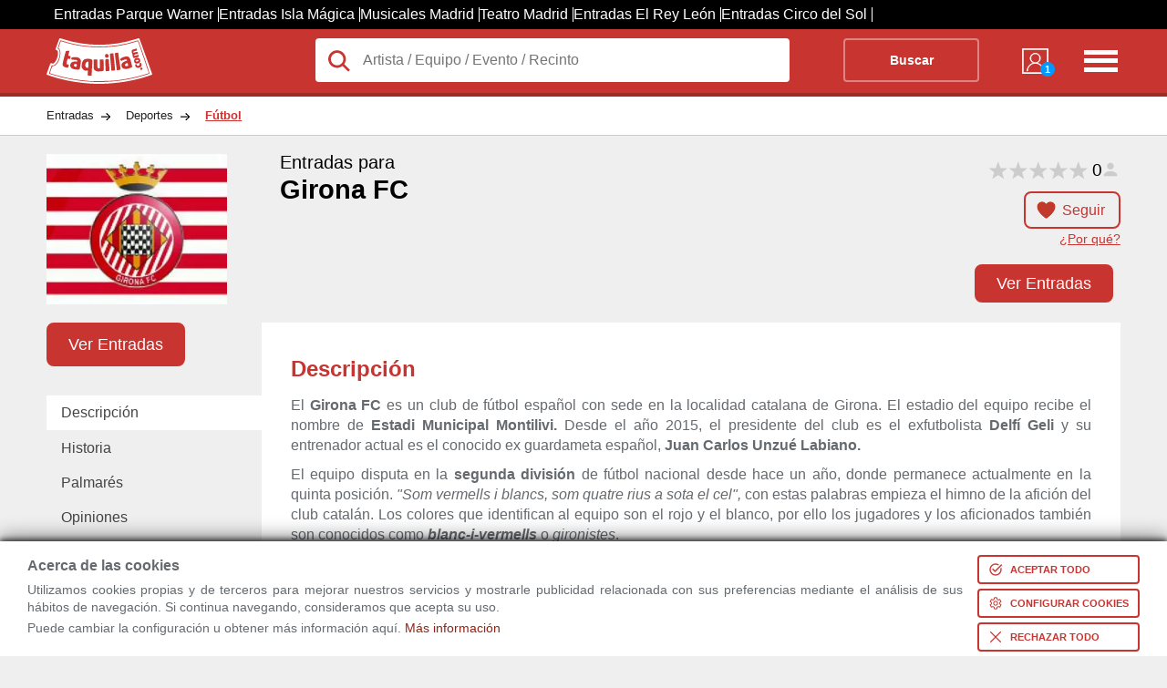

--- FILE ---
content_type: text/html; charset=utf-8
request_url: https://www.taquilla.com/entradas/girona-fc
body_size: 39903
content:
<html lang="es" prefix="og: http://ogp.me/ns# fb: http://ogp.me/ns/fb# article: http://ogp.me/ns/article#">

	<head>
		<meta charset="UTF-8">
		<meta name="viewport" content="width=device-width, initial-scale=1">
	<link rel="preconnect" href="https://cd1.taquilla.com" crossorigin><link rel="dns-prefetch" href="https://cd1.taquilla.com">  <meta name="msvalidate.01" content="220A6BC1AAEC5D11D0971022F96F5E3C">  <meta name="facebook-domain-verification" content="3edbrsr79n34akqgs5catgdout4e0s">  <meta name="impact-site-verification" content="-1477947893">	<meta name="description" content="Girona FC. Encuentra toda la información sobre Girona FC. Disfruta siempre al mejor precio.">
	<link rel="canonical" href="https://www.taquilla.com/entradas/girona-fc">
	<meta property="og:site_name" content="taquilla.com">
	<meta property="og:type" content="article">
	<meta property="og:url" content="https://www.taquilla.com/entradas/girona-fc">
	<meta property="og:title" content="Girona FC 2026 | Taquilla.com">
	<meta property="og:description" content="Girona FC. Encuentra toda la información sobre Girona FC. Disfruta siempre al mejor precio.">
	<meta property="og:locale" content="es_ES">
	<meta property="og:image" content="https://cd1.taquilla.com/data/images/t/0a/girona-fc.webp">
  <meta property="og:image:secure_url" content="https://cd1.taquilla.com/data/images/t/0a/girona-fc.webp">
	<meta property="fb:app_id" content="579337145455922">
	<meta property="fb:admins" content="1131666206">
	<meta property="fb:profile_id" content="485991401460293">
	<meta property="article:author" content="https://www.facebook.com/TaquillaCom">
	<meta property="article:publisher" content="https://www.facebook.com/TaquillaCom">

	<meta name="twitter:card" content="photo">
	<meta name="twitter:site" content="@TaquillaCom">
	<meta name="twitter:creator" content="@TaquillaCom">
	<meta name="twitter:url" content="https://www.taquilla.com/entradas/girona-fc">
	<meta name="twitter:title" content="Girona FC 2026 | Taquilla.com">
	<meta name="twitter:description" content="Girona FC. Encuentra toda la información sobre Girona FC. Disfruta siempre al mejor precio.">
	<meta name="twitter:image" content="https://cd1.taquilla.com/data/images/t/0a/girona-fc__330x275.webp">
<meta name="google-signin-client_id" content="905589561845-m0lsh7281pppnrpn8h6nt5gtah0ihnea.apps.googleusercontent.com"><link rel="shortcut icon" type="image/png" href="https://cd1.taquilla.com/v20260115.1/themes/tcom-3.0/img/favicon/favicon-16x16.png?v=2.0" sizes="16x16"><link rel="shortcut icon" type="image/png" href="https://cd1.taquilla.com/v20260115.1/themes/tcom-3.0/img/favicon/favicon-32x32.png?v=2.0" sizes="32x32"><link rel="apple-touch-icon" sizes="180x180" href="https://cd1.taquilla.com/v20260115.1/themes/tcom-3.0/img/favicon/apple-touch-icon.png?v=2.0"><link rel="manifest" href="https://cd1.taquilla.com/v20260115.1/themes/tcom-3.0/img/favicon/manifest.json?v=2.0"><link rel="mask-icon" href="https://cd1.taquilla.com/v20260115.1/themes/tcom-3.0/img/favicon/safari-pinned-tab.svg?v=2.0"><link rel="shortcut icon" href="https://cd1.taquilla.com/v20260115.1/themes/tcom-3.0/img/favicon/favicon.ico?v=2.0"><meta name="apple-mobile-web-app-title" content="Taquilla.com"><meta name="application-name" content="Taquilla.com"><meta name="msapplication-config" content="https://cd1.taquilla.com/v20260115.1/themes/tcom-3.0/img/favicon/browserconfig.xml?v=2.0"><meta name="theme-color" content="#FFFFFF"><style nonce="">.cookies-policy{position:fixed;width:100%;bottom:0;background:#fff;padding:5px 30px;z-index:11;box-shadow:0 -4px 20px rgba(0,0,0,0.49),0 -2px 6px rgba(0,0,0,0.73);box-sizing:border-box}.cookies-policy.hidden{display:none}.cookies-policy .svgIcon{width:16px;fill:white;box-sizing:content-box}.cookies-policy button{margin:5px 0 0 16px;display:flex;border:none;background:#c83430;color:white;font-size:11px;text-transform:uppercase;padding:6px;font-weight:bold;cursor:pointer;border-radius:4px;align-items:center}.cookies-policy button.bgless{background:transparent;color:#c83430;border:2px solid #c83430}.cookies-policy button.bgless .svgIcon{fill:#c83430}.cookies-policy button.borderless{border:none;padding:8px}.cookies-policy button.borderless .svgIcon{width:24px;fill:#c83430;padding:0}.cookies-policy button span{white-space:nowrap}.cookies-policy button>*{padding:0 4px}.cookies-policy .warning_block{position:relative;align-items:center;display:flex}.cookies-policy .warning_block>div{font-size:0.9rem;font-weight:normal;line-height:1.2rem;margin-bottom:0;text-align:justify}.cookies-policy .warning_block>div p{margin:4px 0}.cookies-policy .warning_block>div .cookie_title{font-size:1rem;font-weight:bold;margin-bottom:8px}.cookies-policy .warning_block>div.buttons{display:flex;justify-content:space-evenly;flex-direction:column;margin-top:5px}.cookies-policy .warning_block a.footer-link{color:#c83430}.cookies-policy .min-width-200{min-width:200px !important}.cookies-policy .min-width-250{min-width:250px !important}.cookies-policy .ck_dialog_bg{position:fixed;top:0;left:0;bottom:0;right:0;background:rgba(0,0,0,0.8);display:flex;justify-content:center;align-items:center}.cookies-policy .ck_dialog_bg.hidden{display:none}.cookies-policy .ck_dialog{background:#efefef;max-width:720px;border-radius:8px;overflow:hidden}.cookies-policy .ck_dialog .ck_header{background:#c83430;color:white;font-size:16px;font-weight:bold;display:flex;padding:16px 16px;align-items:center}.cookies-policy .ck_dialog .ck_header .logo{width:72px;height:31px;background:transparent url("https://cd1.taquilla.com/static/themes/tcom-2.0/img/taquilla_white.svg") 0 0/100% no-repeat;margin-right:16px}.cookies-policy .ck_dialog .ck_body{display:flex}.cookies-policy .ck_dialog .ck_tab{padding:16px;white-space:nowrap;border-bottom:1px solid #dfdfdf;cursor:pointer}.cookies-policy .ck_dialog .ck_tab:hover{background:#dfdfdf}.cookies-policy .ck_dialog .ck_tab.active{background:white}.cookies-policy .ck_dialog .ck_tab:last-child{border-bottom:none}.cookies-policy .ck_dialog .ck_sections{padding:0 16px;background:white;flex:1 0}.cookies-policy .ck_dialog .ck_section{display:none;flex-wrap:wrap;align-items:flex-end}.cookies-policy .ck_dialog .ck_section.active{display:flex}.cookies-policy .ck_dialog .ck_section .title{font-weight:bold;color:#333;padding:16px 0 8px;flex:1 0}.cookies-policy .ck_dialog .ck_section .text{padding:8px 16px 0 0;line-height:20px;text-align:justify;font-size:14px;flex:1 0 100%}.cookies-policy .ck_dialog .ck_footer{display:flex;justify-content:flex-end;padding:16px}.cookies-policy .switch{position:relative;display:flex;align-items:center}.cookies-policy .switch input{opacity:0;width:0;height:0}.cookies-policy .switch .slider{position:relative;cursor:pointer;top:0;left:0;right:0;bottom:0;background-color:#ccc;-webkit-transition:.4s;transition:.4s;width:44px;height:24px}.cookies-policy .switch .slider:before{position:absolute;content:"";height:18px;width:18px;left:2px;bottom:3px;background-color:white;-webkit-transition:.4s;transition:.4s}.cookies-policy .switch input:checked+.slider{background-color:#f90}.cookies-policy .switch input:focus+.slider{box-shadow:0 0 2px #f90}.cookies-policy .switch input:checked+.slider:before{-webkit-transform:translateX(22px);-ms-transform:translateX(22px);transform:translateX(22px)}.cookies-policy .switch .slider.round{border-radius:12px}.cookies-policy .switch .slider.round:before{border-radius:50%}.cookies-policy .switch .sw-text{font-weight:bold;margin-left:8px}.cookies-policy .switch .sw-text.sw-text-on{color:#f90;display:none}.cookies-policy .switch input:checked ~ .sw-text-on{display:block}.cookies-policy .switch input:checked ~ .sw-text-off{display:none}.cookies-policy .switch input:disabled ~ .sw-text{opacity:0.5}.cookies-policy .switch input:disabled+.slider{opacity:0.5}._{display:initial}.microsite_menu ul{z-index:3}.microsite_menu ul li a,.microsite_menu ul li div.data-link{display:block;padding:8px 12px;text-decoration:none;white-space:nowrap;color:#fff}.microsite_menu>ul>li{font-weight:bold}.microsite_menu>ul>li li{font-weight:normal}@media all and (min-width:640px){.microsite_menu{display:inline-block}.microsite_menu ul{list-style:none;padding:0;margin:0;background:white;border:1px solid #CCC}.microsite_menu ul li{display:block;position:relative;float:left;background:white}.microsite_menu ul:first-child{background:transparent;border:none}.microsite_menu ul:first-child li{background:transparent;color:white}.microsite_menu ul:first-child li:hover{background:transparent}.microsite_menu ul:first-child li:hover ul{background:white}.microsite_menu li ul{display:none}.microsite_menu ul li a .arrow,.microsite_menu ul li .data-link .arrow{font-size:8px;padding-left:8px}.microsite_menu ul li a:hover,.microsite_menu ul li div.data-link:hover{background:rgba(0,0,0,0.2)}.microsite_menu li:hover>ul{display:block;position:absolute}.microsite_menu li:hover li{float:none}.microsite_menu li:hover a,.microsite_menu li:hover div.data-link{background:white;color:#333}.microsite_menu li:hover li a:hover,.microsite_menu li:hover li div.data-link:hover{background:rgba(0,0,0,0.2)}.microsite_menu .main-navigation li ul li{border-top:0}.microsite_menu ul ul ul{left:100%;top:0}.microsite_menu ul:before,.microsite_menu ul:after{content:" ";display:table}.microsite_menu ul:after{clear:both}.microsite_menu>ul>li{font-weight:bold}.microsite_menu>ul>li>a:hover{color:white}.microsite_menu>ul>li>div.data-link:hover{color:white}.microsite_menu>ul>li>ul{font-weight:normal;font-size:0.8rem;box-shadow:0 10px 20px rgba(0,0,0,0.19),0 6px 6px rgba(0,0,0,0.23)}}html,body,div,span,applet,object,iframe,input,button,h1,h2,h3,h4,h5,h6,p,blockquote,pre,a,abbr,acronym,address,big,cite,code,del,dfn,em,font,img,ins,kbd,q,s,samp,small,strike,strong,tt,var,b,u,i,center,dl,dt,dd,ol,ul,li,fieldset,form,label,legend,table,caption,tbody,tfoot,thead,tr,th,td{background:transparent;border:0;margin:0;padding:0;vertical-align:baseline;text-decoration:none}.grid_c,.new_breadcrumb-list,.tabbed-indexcard,.ent-header{width:92%;margin:0 auto;max-width:1180px}ol,ul{list-style:none}body{font-family:Helvetica,Arial,sans-serif;font-size:16px;font-weight:normal;background:#ebedef;line-height:1;color:#656a6f}a{text-decoration:none}.not-active,.hide-tablet{display:none}.adwords-message{width:100%;height:40px;display:flex;box-sizing:border-box;padding:0 15px;background-color:#333;font-size:14px;text-align:center;align-items:center}.taquilla-slogan{display:inline-flex;width:25%;font-weight:bold;color:#c83430}.adwords-disclaimer{display:inline-flex;justify-content:flex-end;width:75%;color:#ccc}.btn-follow.active{background-color:white;border:none}h1 span{font-size:1.2rem;display:block;padding-bottom:5px}.new_breadcrumb{background:white;border-bottom:1px solid rgba(0,0,0,0.2)}.new_breadcrumb-list{overflow:hidden}.new_breadcrumb-list li{float:left}.new_breadcrumb-list li a{display:block;padding:15px 35px 15px 0px;color:#222;font-size:0.8rem;background:transparent url(https://cd1.taquilla.com/static/themes/tcom-2.0/img/new-sprite.png) right -504px no-repeat}.new_breadcrumb-list li:last-child a{background-image:none;color:#c83430;font-weight:bold;text-decoration:underline}.header{padding:10px 0;height:50px;background:#c83430;border-bottom:4px solid rgba(0,0,0,0.2);color:white}.header-logo{width:25%;float:left}.header-logo a{display:block;width:116px;height:50px;color:transparent;background:transparent url("https://cd1.taquilla.com/static/themes/tcom-2.0/img/taquilla_white.svg") 0 0 no-repeat}.header-form{width:calc(75% - 140px);float:left}.header-form form{background:white;position:relative;overflow:visible}.header-form form button{background:transparent;border:2px solid rgba(255,255,255,0.4);font-weight:bold;color:white;text-align:center;width:20%;margin-right:2%;float:right;padding:15px 0;box-sizing:border-box;font-size:0.9rem;border-radius:4px}.header-nav{width:140px;float:left}.header-nav nav{width:50%;float:right;text-align:right}.header-nav-list-two{display:none}.header-nav-list-icon{width:42px;height:40px;float:right;margin-top:5px;color:transparent;background:transparent url(https://cd1.taquilla.com/static/themes/tcom-2.0/img/new-sprite.png) -15px -182px no-repeat}.header-nav-mitaqui{width:30%;min-width:40px;margin:6px 0 0 20%;float:left}.header-nav-mitaqui .data-link{width:100%;color:white;text-align:center;font-size:0.7rem;display:inline;text-transform:uppercase}.header-nav-mitaqui .data-link span.badge{position:absolute;bottom:-2px;right:-2px;background:#0099FF;width:16px;height:16px;border-radius:50%;line-height:16px;font-weight:bold;color:white}.header-nav-mitaqui .data-link div{display:block;width:34px;height:34px;margin:0 auto 5px auto;background:transparent url(https://cd1.taquilla.com/static/themes/tcom-2.0/img/new-sprite.png) -17px -145px no-repeat;position:relative}.lupaIcon{position:absolute;width:28px;top:10px;left:12px;fill:#c83430}.header-form form input.header-form-search,.header-form form button{padding:15px 0;box-sizing:border-box;font-size:0.9rem}.header-form form input.header-form-search{width:70%;padding-left:52.5px;color:#222;font-size:1rem;float:left;background:white;border-radius:4px}.ent-header{max-height:185px;padding:20px 0;position:relative;background:transparent;overflow:hidden}.ent-head{max-height:200px;color:black}.ent-head-btn{height:33%}.ent-head-left{float:left;width:20%;position:relative;max-height:168px}.ent-head-left img{max-width:198px;width:100%;height:auto}.ent-head-center{float:left;width:calc(80% - 160px);height:15vw;padding-left:20px;position:relative;max-height:165px;box-sizing:border-box}.ent-head-center h1{min-height:87px;font-size:calc(1.2rem + 0.8vw)}.ent-head-center span{font-size:calc(0.6rem + 0.8vw);font-weight:400;display:block}.ent-head-right{float:right;width:160px;text-align:right;position:relative;height:15vw;max-height:165px}.ent-head-valoration{visibility:hidden}.empty-valoration{height:20px}.ent-head-valoration{height:33%}.btn-follow{display:inline;padding:10px 15px 10px 40px;background:url(../../../themes/tcom-2.0/img/icon-heart.png) 10px/25px 25px no-repeat;border:2px solid #c83430;color:#c83430;border-radius:8px;font-size:1rem}.btn-solid{padding:13px 22px;color:white;background-color:#c83430;border-radius:8px;font-size:1.15rem;margin:10px auto;line-height:1;cursor:pointer;border:2px solid #c83430}.btn-solid.ver-entradas{margin-top:0}.tickets-btn .ver-entradas{bottom:0;position:absolute;display:block;padding:10px 22px;margin:0}.tickets-btn{height:33%;position:relative}.link-tooltip{font-size:0.9rem;color:#c83430;text-decoration:underline;display:block;margin-top:16px;text-align:right}.ent-place{font-size:calc(0.8rem + 0.7vw)}.ent-place a{color:black}.icon-marker{background:url("../../../themes/tcom-2.0/img/map-marker.svg") 0/25px 25px no-repeat;width:25px;display:inline-block;height:25px;margin-left:10px;margin-right:5px;vertical-align:bottom}.link-map{cursor:pointer;display:inline;font-size:1rem;color:#c83430;text-decoration:underline}.fast-links-bar{width:20%;float:left}li.top-btn{height:80px}.links-list{overflow:hidden;padding:0;list-style:none}.links-list .current{background:#fff;z-index:3}.links-list li{float:left;margin:0 .5em 0 0;width:100%}.links-list a{padding:.7em 1em;float:left;color:#444;width:100%;box-sizing:border-box}.card-content{width:80%;float:right;background:#fff;box-sizing:border-box;padding:2em;z-index:2;min-height:200px;position:relative;text-align:justify}.card-content h2{padding:7px 0;color:#c83430}.card-content .view-more{display:none}.card-content .collapsed{max-height:400px;overflow:hidden}.card-content .collapsed .view-more{display:block;position:absolute;bottom:8px;left:0;right:0;text-align:center;cursor:pointer;font-size:12px;padding:100px 0 0;background:linear-gradient(180deg,rgba(255,255,255,0) 0%,#fff 100%)}.card-content p{margin:10px 0;line-height:1.4em}.top-bar{display:none}.css-loading{clear:both;text-align:center;color:#c83430;z-index:99;padding-top:40px;margin:10px auto;position:relative;width:100%;height:1000px}.css-loading .spin.s{width:20px;height:20px;margin-left:auto;margin-right:auto;border-radius:50%;background:transparent;border:5px solid #c83430;border-top-color:transparent;border-right-color:transparent;-webkit-animation:rotate 1.2s infinite linear;-moz-animation:rotate 1.2s infinite linear;-ms-animation:rotate 1.2s infinite linear;-o-animation:rotate 1.2s infinite linear;animation:rotate 1.2s infinite linear}.css-loading p{margin:10px;font-size:1.5rem}@keyframes rotate{to{-webkit-transform:rotate(360deg);-moz-transform:rotate(360deg);-o-transform:rotate(360deg);-ms-transform:rotate(360deg);transform:rotate(360deg)}}@-moz-keyframes rotate{to{-moz-transform:rotate(360deg);-ms-transform:rotate(360deg);-o-transform:rotate(360deg);-webkit-transform:rotate(360deg);transform:rotate(360deg)}}@-webkit-keyframes rotate{to{-webkit-transform:rotate(360deg);-moz-transform:rotate(360deg);-ms-transform:rotate(360deg);-o-transform:rotate(360deg);transform:rotate(360deg)}}.microsite_menu{width:80%;background:white;margin-bottom:12px;padding:0 1.2rem;box-sizing:border-box}.microsite_menu>ul>li>a{color:#c83430;padding:12px}.floating-union-europea{position:absolute;top:10px;right:10px;z-index:99}&#65279;.hidden{display:none}.grid_c,.city-filters,.ent-result,.ent-header,.tabbed-indexcard,.blog-articles-container,.related-events-list--mosaico,.column-links,.title-container,.list-mosaico,.ol-mosaic,.ratings-section{width:92%;margin:0 auto;max-width:1180px}.rad_box{-webkit-border-radius:0;-moz-border-radius:0;-ms-border-radius:0;-o-border-radius:0;border-radius:0}.rad_small,.result-viewmap,.mercado-secundario span,.ent-results-list-hour-buy-confirm,.ent-results-list-hour-no-tickets,.enti-item-buypartner .divLink,.enti-item-buypartner a,.related-events-list-content-link,.d-mosaic__c-btn{-webkit-border-radius:4px;-moz-border-radius:4px;-ms-border-radius:4px;-o-border-radius:4px;border-radius:4px}.rad_medium{-webkit-border-radius:8px;-moz-border-radius:8px;-ms-border-radius:8px;-o-border-radius:8px;border-radius:8px}.rad_medium-t{-webkit-border-radius:8px 8px 0 0;-moz-border-radius:8px 8px 0 0;-ms-border-radius:8px 8px 0 0;-o-border-radius:8px 8px 0 0;border-radius:8px 8px 0 0}.rad_medium-b{-webkit-border-radius:0 0 8px 8px;-moz-border-radius:0 0 8px 8px;-ms-border-radius:0 0 8px 8px;-o-border-radius:0 0 8px 8px;border-radius:0 0 8px 8px}.circle{-webkit-border-radius:100%;-moz-border-radius:100%;-ms-border-radius:100%;-o-border-radius:100%;border-radius:100%}.t,.result-viewmap,a.btn-closemoreinfo,a.btn-showmoreinfo,.ent-header-content-list-star,.info_estatica ul.links a,.place-description ul.links a,.owl-wrap .owl-info .item .divLink,.valoration,.valoration a,.ent-results-list-hour-buy-confirm,.ent-results-list-hour-no-tickets,.ent-results-list-hour-viewmore,.enti-item-buypartner .divLink,.enti-item-buypartner a,.provider-text,.provider-tooltip,.related-events-list-linkentitite,.related-events-list-content-link{-webkit-transition:0.2s ease-in;-moz-transition:0.2s ease-in;-o-transition:0.2s ease-in;transition:0.2s ease-in}.btn-showmoreinfo,.btn-closemoreinfo,.info_estatica h2,.place-description h2{display:block}.ent-result,.filter-second__content,.ent-header-content-post{visibility:visible}.css-loading{display:none}.ui-tooltip,.arrow:after{background:#c83430;border:2px solid white}.ui-tooltip{padding:10px 20px;color:white;border-radius:20px;font:bold 14px "Helvetica Neue",Sans-Serif;text-transform:uppercase;box-shadow:0 0 7px black;max-width:200px;text-align:center}.arrow{width:70px;height:16px;overflow:hidden;position:absolute;left:50%;margin-left:-35px;bottom:-16px}.arrow.top{top:-16px;bottom:auto}.arrow.left{left:20%}.arrow:after{content:"";position:absolute;left:20px;top:-20px;width:25px;height:25px;box-shadow:6px 5px 9px -9px black;-webkit-transform:rotate(45deg);-ms-transform:rotate(45deg);transform:rotate(45deg)}.arrow.top:after{bottom:-20px;top:auto}.city-filters{margin-top:20px}.city-filter{display:inline-block;border:1px solid #dce0e0;background-color:white;padding:10px 15px;margin-left:10px;border-radius:5px}.ent-result{display:block;clear:both;margin-top:30px}.ent-result h2{color:#333;font-size:1.2rem;padding:20px 0;margin-bottom:20px}.result-viewmap{padding:10px 20px 10px 35px;background:#333 url("https://cd1.taquilla.com/static/themes/tcom-2.0/img/map.svg") 10px center no-repeat;color:white;font-size:0.75rem;display:inline-block;float:right;opacity:0.7;transform:translateY(-6px)}.result-viewmap:hover{opacity:1}.ent-header{max-height:185px;padding:20px 0;position:relative;background:transparent;overflow:hidden}a.btn-closemoreinfo{display:none;z-index:99;-webkit-mask-image:-webkit-gradient(linear,left top,left bottom,from(rgba(0,0,0,0.5)),to(#000));padding:15px 0;position:fixed;width:100%;bottom:0;left:0;text-align:center;color:white;background:black}a.btn-closemoreinfo:hover{background:black}a.btn-showmoreinfo{z-index:4;-webkit-mask-image:-webkit-gradient(linear,left top,left bottom,from(rgba(0,0,0,0.5)),to(#000));padding:15px 0;background-color:black;text-align:center;color:white;position:absolute;width:100%;bottom:0;left:0;display:block;text-decoration:none}a.btn-showmoreinfo:hover{background:black}.ent-header-content{width:70%;float:right;position:relative;z-index:2}.ent-header-content h1{font-weight:400;font-size:calc(1rem + 1vw);color:white;padding-bottom:10px}.ent-header-content h1 span{font-weight:400;padding-bottom:5px;display:block;font-size:calc(0.5rem + 1vw)}.ent-header-content-list{width:100%;padding-bottom:5px;overflow:hidden}.ent-header-content-list li{float:left;width:33.3%;color:white;font-size:1.6rem;line-height:1.7rem}.ent-header-content-list li>span{color:#656a6f;display:block;font-size:1rem}.ent-header-content-list li .ratings-info .reviewers-small{width:20px;height:20px;margin:0 0 -4px 4px}.ent-header-content-list li .ratings-info span{display:inline-block;font-size:1rem;color:white}.ent-header-content-list-star{width:100%;line-height:1.1rem}.star-tiny.star-full{background-image:url("[data-uri]");-webkit-background-size:contain;background-size:contain}.star-tiny{display:inline-block;height:14px;vertical-align:middle;width:14px}.star-tiny.star-rating-non-editable-container{background:url("data:image/svg+xml;utf8,<svg xmlns='http://www.w3.org/2000/svg' width='24' height='24' viewBox='0 0 51 48'><path fill='rgba(204,204,204,1)' stroke='none' d='m25,1 6,17h18l-14,11 5,17-15-10-15,10 5-17-14-11h18z'>%3C/path%3E %3C/svg%3E");height:22px;width:110px;background-size:contain;display:inline-block}.star-tiny .current-rating{background:url("data:image/svg+xml;utf8,<svg xmlns='http://www.w3.org/2000/svg' width='24' height='24' viewBox='0 0 51 48'><path fill='rgba(255,153,0,1)' stroke='none' d='m25,1 6,17h18l-14,11 5,17-15-10-15,10 5-17-14-11h18z'>%3C/path%3E %3C/svg%3E");height:22px;width:110px;background-size:contain}span.rating-count{font-size:1.2rem;color:black;font-weight:100;margin-right:-6px;vertical-align:middle}.reviewers-small{background-image:url("data:image/svg+xml;utf8,<svg xmlns='http://www.w3.org/2000/svg' width='24' height='24' viewBox='0 0 24 24'><path fill='rgba(204,204,204,1)' stroke='none' d='M 12 4 C 9.790861 4 8 5.790861 8 8 C 8 10.209139 9.790861 12 12 12 C 14.209139 12 16 10.209139 16 8 C 16 5.790861 14.209139 4 12 4 z M 12 14 C 5.9 14 4 18 4 18 L 4 20 L 20 20 L 20 18 C 20 18 18.1 14 12 14 z'>%3C/path%3E %3C/svg%3E");-webkit-background-size:contain;background-size:contain;background-position:center;background-repeat:no-repeat;display:inline-block;position:relative;top:6px;height:22px;width:22px}li.ent-header-content-list-map{font-size:0.92rem}.ent-header-content-post{text-align:justify}.info_estatica,.place-description{width:100%;line-height:25px;padding:0 0 25px 0;font-family:Helvetica,Arial,sans-serif}.info_estatica p,.place-description p{padding:10px 0}.info_estatica h2,.place-description h2{margin:15px 0;font-family:Helvetica,Arial,sans-serif;font-size:1.2rem;font-style:normal;padding:8px;background-color:#c83430}.info_estatica h3,.place-description h3{color:#c83430}.info_estatica a,.place-description a{padding:10px 0;color:#c83430;font-size:0.9rem;text-decoration:underline;font-weight:bold;display:inline;font-style:normal;font-family:Helvetica,Arial,sans-serif}.info_estatica ul.links,.place-description ul.links{list-style-type:disc;padding-left:15px}.info_estatica ul.links a,.place-description ul.links a{opacity:0.8}.info_estatica ul.links a:hover,.place-description ul.links a:hover{opacity:1}.owl-wrap{margin:20px 0}.owl-wrap .owl-info{overflow:hidden}.owl-wrap .owl-info .item{height:135px;margin:0.5%;float:left;overflow:hidden}.owl-wrap .owl-info .item .divLink{border:2px solid transparent;text-align:center;overflow:hidden;display:inline-block}.owl-wrap .owl-info .item .divLink img{height:120px;width:auto;background:white;border:1px solid grey;box-shadow:1px 1px 1px rgba(1,1,1,0.5)}.owl-wrap .owl-info .item .divLink:hover{border:2px solid #c83430}.ent-header-thumb{width:30%;position:relative;z-index:2;float:left}.ent-header-thumb img{max-width:200px;width:75%}.place-header{max-height:160px}.info_header_text{color:#121303;margin:20px 0;clear:both;box-sizing:border-box;width:100%;background:#f9fdd4;padding:2rem;line-height:1.6rem;font-size:1rem;border:1px solid goldenrod;box-shadow:2px 2px 3px rgba(0,0,0,0.4)}.show-full-indexcard{max-height:none !important;height:auto !important}.contenedor-video{position:relative;width:30%;height:auto;display:inline-block;margin-left:2%;margin-top:20px}.contenedor-video h3{margin:10px 0;white-space:nowrap;overflow:hidden;text-overflow:ellipsis}img.image-overlay{z-index:9;position:absolute;top:calc(50% + 15px);left:50%;transform:translate(-50%,-50%)}.image-thumb{width:100%}ul.news footer.news{text-align:right}ul.news footer.news strong{display:inline-block}ul.news footer.news strong a.news{color:black !important}ul.news li{background-color:#c3c3c3;color:black;list-style-type:none;padding:10px 20px;margin-top:20px;border-radius:5px;color:black}ul.news li strong{display:inline-block}ul.news li strong a.news{color:black !important}.valoration:hover a{opacity:1;color:#f90}.valoration:hover a:before{content:'\2605'}.valoration a{color:white;padding-right:5px;font-size:1.8rem;opacity:0.7;text-decoration:none;display:inline-block !important}.valoration a:before{content:'\2606'}.valoration>a:hover ~ a{color:#f90}.valoration>a:hover ~ a:before{content:'\2606'}.ent-clasif{color:#656a6f;display:block;font-size:0.8rem;padding-bottom:10px}.ent-clasif span{display:inline-block !important}.star-list{text-align:center;line-height:30px;height:40px}.star-list a{color:white;padding-right:5px;font-size:30px;opacity:0.7;text-decoration:none;display:inline-block !important}.star-list a:before{content:'\2606';color:orange}.star-list a.rate-star{font-size:30px;position:relative;z-index:3}.star-list>a:hover ~ a:before{content:'\2606'}.star-list:hover a:before{opacity:1;color:orange;content:'\2605'}.rate-comment{display:block;text-align:center;font-size:18px}.ent-head{display:block;max-height:200px;color:black}.ent-head-left{float:left;width:20%;position:relative}.ent-head-left img{max-width:198px;width:100%;height:auto}.ent-head-center{float:left;width:calc(80% - 160px);height:15vw;padding-left:20px;position:relative;max-height:165px;box-sizing:border-box}.ent-head-center h1{min-height:87px;font-size:calc(1.2rem + 0.8vw)}.ent-head-center h1 span{font-size:calc(0.6rem + 0.8vw);font-weight:400;display:block}.ent-head-right{float:right;width:160px;text-align:right;position:relative;height:15vw;max-height:165px}.empty-valoration{height:20px}.ent-head-valoration{height:33%;visibility:visible}.btn-follow{display:inline;padding:10px 15px 10px 40px;background:url("https://cd1.taquilla.com/static/themes/tcom-2.0/img/icon-heart.png") 10px/25px 25px no-repeat;border:2px solid #c83430;color:#c83430;border-radius:8px;font-size:1rem;cursor:pointer}.btn-follow.active{background-color:white;border-color:white;width:75px;float:right;padding:18px 15px 18px 40px}.btn-solid{padding:13px 22px;color:white;background-color:#c83430;border-radius:8px;font-size:1.15rem;margin:10px auto;cursor:pointer;border:2px solid #c83430}.btn-solid:hover{color:#c83430;background-color:white}.btn-solid.ver-entradas{margin-top:0}.tickets-btn .ver-entradas{bottom:0;position:absolute;display:block;padding:10px 22px;margin:0}.tickets-btn{height:33%;position:relative}.ent-place{font-size:calc(0.8rem + 0.7vw)}.ent-place a{color:black}.icon-marker{background:url("https://cd1.taquilla.com/static/themes/tcom-2.0/img/map-marker.svg") 0/25px 25px no-repeat;width:25px;display:inline-block;height:25px;margin-left:10px;margin-right:5px;vertical-align:bottom}.icon-heart{height:25px;width:25px;display:inline;float:left}.link-map{cursor:pointer;display:inline;font-size:1rem;color:#c83430;text-decoration:underline}.ent-head-btn{height:33%}.link-tooltip.hide-tt{display:none}.link-tooltip{display:inline;cursor:pointer;font-size:0.9rem;color:#c83430;text-decoration:underline;display:block;margin-top:16px;text-align:right}.toggle-view{text-align:right;margin-bottom:10px}.list-view{padding:5px 10px 5px 10px;background-color:#888;color:#ddd;border-radius:8px 0 0 8px;font-size:1rem;display:inline-block}.list-view span{display:none;top:-8px;position:relative}.calendar-view{padding:5px 10px 5px 10px;background-color:#ddd;color:#555;border-radius:0 8px 8px 0;font-size:1rem;display:inline-block}.calendar-view span{top:-6px;position:relative;margin-left:5px}.icon-list{background:url("https://cd1.taquilla.com/static/themes/tcom-2.0/img/icon-menu.png") 0/22px 22px no-repeat;height:25px;width:25px;display:inline-block}.icon-calendar{background:url("https://cd1.taquilla.com/static/themes/tcom-2.0/img/icon-calendar.png") 0/22px 22px no-repeat;height:25px;width:25px;display:inline-block}.fast-links-bar{width:20%;float:left}.links-list{overflow:hidden;padding:0;list-style:none}.links-list li{float:left;margin:0 .5em 0 0;width:100%}.links-list a{position:relative;padding:.7em 1em;float:left;text-decoration:none;color:#444;width:100%;box-sizing:border-box}.links-list a:hover,.links-list a:hover::after,.links-list a:focus,.links-list a:focus::after{background:#fff}.links-list a:focus{outline:0}.links-list .current{background:#fff;z-index:3}.card-content{width:80%;float:right;background:#fff;box-sizing:border-box;padding:2em;z-index:2;min-height:200px;overflow-y:scroll;text-align:justify}.card-content .view-more{display:none}.card-content .collapsed{max-height:300px;overflow:hidden}.card-content .collapsed .view-more{display:block;position:absolute;bottom:8px;left:0;right:0;text-align:center;cursor:pointer;font-size:12px;padding:100px 0 0;background:linear-gradient(180deg,rgba(255,255,255,0) 0%,#fff 100%)}.card-content p{margin:10px 0;line-height:1.4em}.card-content h2{padding:7px 0;color:#c83430}.card-content h3,.card-content h4{padding:16px 0 0;color:#c8342f;font-weight:600}.card-content a{color:#c83430;text-decoration:underline}.card-content table{margin:10px 0;padding:5px;border-collapse:collapse}.card-content table td,.card-content table th{padding:10px;border:1px solid darkgray}.card-content table span{font-size:0.8rem}.card-content ul,.card-content ol{margin-left:2rem}.card-content ul li,.card-content ol li{margin:6px 0;padding-bottom:1em;line-height:1.4em}.card-content ul li{list-style:disc}.card-content ol li{list-style:decimal}li.top-btn{height:80px}.tabbed-indexcard{overflow:overlay}img.image-card{height:160px;margin:15px 8px}.ms_calendar{display:flex;flex-wrap:wrap}.ms_calendar .legend{flex:1 0 100%;display:flex;justify-content:flex-start;margin:12px 0;border:1px solid #ccc;overflow-x:auto;max-width:100vw;padding:4px;gap:8px}.ms_calendar .legend .content{padding:12px;border:1px solid #ccc}.ms_calendar .legend .item{display:flex;padding:12px}.ms_calendar .legend .box{width:16px;height:16px;border:1px solid #777;margin-right:6px}.ms_calendar .legend .label{background:transparent;padding:0 8px}.ms_calendar .month{flex:1 0 25%;margin:4px}.ms_calendar .month .title{text-align:center;padding:8px 0;font-weight:bold}.ms_calendar .weekdays{display:flex;font-weight:bold}.ms_calendar .weekdays>div{flex:1 0;text-align:center;padding:8px 0}.ms_calendar .monthdays{display:flex;flex-wrap:wrap}.ms_calendar .monthdays>div{width:14.28571428571428571428%;text-align:center;padding:2px;box-sizing:border-box}.ms_calendar .monthdays>div span{display:inline-block;padding:8px;width:100%;box-sizing:border-box}.faq_hide{display:none}.faq_button{padding:5px 15px;border-radius:5px;margin-left:5px;border:1px solid #c83430;color:#c83430;cursor:pointer}.how-to-get-at .static-map{text-align:center}.how-to-get-at .static-map .map-opener{cursor:pointer;max-width:100%}.how-to-get-at .directions-form{display:flex;align-items:center}.how-to-get-at .directions-form i{font-size:1.5rem;padding:0 8px}.how-to-get-at .directions-form input{flex:1 0 1px;margin:8px 0;padding:8px 12px;border:1px solid #ccc;width:100%;box-sizing:border-box;font-size:1rem}.dialog-wrapper{position:fixed;top:0;left:0;right:0;bottom:0;background:rgba(0,0,0,0.7);z-index:2}.dialog-wrapper .dialog{background:white;position:relative}.dialog-wrapper .dialog.clip{overflow:hidden}.dialog-wrapper .dialog .action_close{position:absolute;top:-24px;right:-24px;width:48px;height:48px;cursor:pointer;border-radius:50%;background:white;z-index:1;box-shadow:0 3px 6px rgba(0,0,0,0.16),0 3px 6px rgba(0,0,0,0.23)}.dialog-wrapper .dialog .action_close svg{fill:#c83430;margin:12px}.dialog-wrapper .dialog .map{width:100%;height:100%}.dialog-wrapper .dialog .map .map-custom-control{box-shadow:rgba(0,0,0,0.3) 0 1px 4px -1px;border-radius:3px}.dialog-wrapper .dialog .map .place-search{position:absolute;top:10px;left:195px;right:62px;background:#fff url('data:image/svg+xml;utf-8,<svg xmlns="http://www.w3.org/2000/svg" viewBox="0 0 24 24"><path d="M 13.261719 14.867188 L 15.742188 17.347656 C 15.363281 18.070313 15.324219 18.789063 15.722656 19.1875 L 20.25 23.714844 C 20.820313 24.285156 22.0625 23.972656 23.015625 23.015625 C 23.972656 22.058594 24.285156 20.820313 23.714844 20.25 L 19.191406 15.722656 C 18.789063 15.324219 18.070313 15.363281 17.347656 15.738281 L 14.867188 13.261719 Z M 8.5 0 C 3.804688 0 0 3.804688 0 8.5 C 0 13.195313 3.804688 17 8.5 17 C 13.195313 17 17 13.195313 17 8.5 C 17 3.804688 13.195313 0 8.5 0 Z M 8.5 15 C 4.910156 15 2 12.089844 2 8.5 C 2 4.910156 4.910156 2 8.5 2 C 12.089844 2 15 4.910156 15 8.5 C 15 12.089844 12.089844 15 8.5 15 Z">%3C/path%3E %3C/svg%3E') no-repeat 12px 50%/16px 16px}.dialog-wrapper .dialog .map .place-search input{padding:12px 12px 11px 40px;font-size:15px;width:100%;box-sizing:border-box}.dialog-wrapper .dialog .map .directions-panel{position:absolute;background:white;top:64px;left:10px;max-width:360px;max-height:480px;overflow:auto;font-size:12px}.dialog-wrapper.almost-full{padding:2vw 2vh}.dialog-wrapper.almost-full .dialog{width:100%;height:100%}.place{width:100%;background-size:cover}.place-width{width:70%}.place-description{margin-top:20px;font-weight:200;font-style:italic;line-height:1.2;text-align:justify;margin-bottom:40px}.ui-tooltip,.arrow:after{background:#ff9900 !important;z-index:1000 !important}.ui-tooltip{text-transform:none !important}.blog-articles-container{display:block}.news-data-link{cursor:pointer}.news-container{background-color:white;margin:20px 0;float:left;width:100%}.news-thumb{width:260px;width:260px;overflow:hidden}.news-thumb img{max-height:200px;min-width:260px;margin-left:-22%}.left{float:left}.right{float:right}.news-content{padding:30px;float:left;width:calc(100% - 260px);box-sizing:border-box;text-align:justify}.news-content h3{white-space:nowrap;overflow:hidden;text-overflow:ellipsis;font-size:calc(1rem + 0.6vw);padding-bottom:5px}.news-content p{margin:10px 0;line-height:1.2em;max-height:100px;overflow:hidden}.news-links{color:#c83430;text-decoration:underline}.modal-bg{background-color:white;position:fixed;top:0;bottom:0;width:100%;opacity:0.9;z-index:10}.shown-article{position:absolute;width:94%;max-width:1180px;margin:0 auto;background:white;z-index:99;top:0;left:0;right:0}.shown-article article{padding:5%;box-shadow:0px 2px 4px grey}.full-article{width:100%;padding:50px 50px;box-sizing:border-box}.full-article p{margin:20px 0;line-height:1.4em;text-align:justify}.full-article a{color:#c83430}.full-article img{max-width:100%;height:auto}.full-article img.aligncenter.size-full{width:100%;height:auto}.full-article iframe{max-width:100%}.full-article .post-meta-info{display:none}.full-article .blog-title{font-size:2em}.top-bar{display:none;position:fixed;top:-100px;width:100%;background:white;min-height:100px;z-index:100;opacity:0.98;box-shadow:0px 14px 28px rgba(0,0,0,0.22)}.top-bar-container{max-width:1180px;margin:0 auto}.top-bar-image{max-width:120px;max-height:100px;float:left}.top-bar-title{font-size:calc( 0.7rem + 0.9vw);padding:20px 25px 5px;display:block;float:left;font-weight:bold;width:calc( 100% - 120px );box-sizing:border-box}.top-bar-left{width:calc( 100% - 270px );float:left}.top-bar-right{width:150px;float:right}.top-bar-title-price{margin-top:25px;font-size:0.8rem;text-align:right;margin-right:15px}.top-bar-price{font-size:2rem;text-align:right;font-weight:600;margin-top:5px;margin-right:15px}.top-bar-providers{display:block;float:left;width:calc(100% - 200px);padding-left:25px;margin-bottom:10px}.top-bar-providers img{width:60px;box-shadow:2px 2px 5px grey}.top-bar-providers span{position:relative;bottom:5px}.ver-info{margin:21px;text-decoration:underline;display:inline;font-size:1rem;color:#c83430;cursor:pointer}.ver-info div{display:inline}.top-bar-link{color:#c83430;text-decoration:underline;font-size:0.9rem}.top-bar-link.info{margin-top:8px;display:block;text-align:right;float:right}.top-bar-place{display:block;float:left;width:calc(100% - 200px);padding-left:25px;margin-bottom:10px;margin-top:10px}.top-bar-favorito{width:120px;float:right;margin-top:33px;text-align:right}.top-bar-favorito .btn-follow.active{border:2px solid #c83430}.alert-box{background:#ced0e6;padding:35px;border-radius:15px;margin-bottom:20px;display:block}.alert-box .css-loading{padding:0;margin:0;height:auto;display:block}.alert-box .error{color:#c83430;padding:8px 12px;font-size:0.8rem}.alert-box .success{color:black;font-weight:bold}.alert-box .success span{display:block}.alert-box .success span svg{width:96px}.alert-box__button-box{width:100%;display:inline-block;margin:20px 10px 10px;text-align:center}.alert-box__button-box .btn-follow{background-color:white}.alert-box__button-box .btn-follow.active{float:none}.alert-box__button-box .alert-subscription-form{display:flex;border-radius:6px;max-width:768px;overflow:hidden;margin:auto}.alert-box__button-box .alert-subscription-form input,.alert-box__button-box .alert-subscription-form button{padding:12px 16px}.alert-box__button-box .alert-subscription-form input{flex:1 0;background:white;font-size:1rem}.alert-box__button-box .alert-subscription-form button{background:#c83430;color:white;cursor:pointer;font-weight:bold;text-transform:uppercase;font-size:0.8rem}.alert-message{font-size:1.2rem;text-align:center;margin-bottom:15px;color:#34393e}.alert-message ul{list-style:inherit;list-style-position:inside;margin:20px;line-height:1.8rem}.alert-message p{margin:8px 0;line-height:1.4rem}.alert-input{width:100%;text-align:center}.alert-input .form-search__btn{height:3rem;line-height:1rem}.calendar-wrap{width:100%}.cal-header{text-align:center;font-size:1.6rem;padding:10px}.cal-header a{margin:0 20px;color:#333}.cal-header .actual{display:inline-block;padding:10px;background:#c83430;color:#fff}.cal-nav{display:inline-block;padding:10px;cursor:pointer}.calendar{width:100%}.calendar a{color:#c83430;text-decoration:none}.calendar li{display:block;float:left;width:14.342%;background-color:rgba(0,0,0,0.05);box-sizing:border-box;border:3px solid #ebedef;margin-right:-1px;margin-bottom:-1px}.calendar ul{list-style:none;padding:0;margin:0;width:100%;display:inline-block}.calendar ul.weekdays{height:40px;position:relative}.calendar ul.weekdays li{text-align:center;line-height:20px;background-color:transparent;padding:6px 6px;color:#c83430;font-size:20px;font-weight:bold}.calendar .days li{position:relative;padding:5px;height:130px;min-height:130px;overflow:hidden}.calendar .event{clear:both;display:block;font-size:10px;border-radius:4px;padding:1px 3px 1px 7px;margin:3px;line-height:14px;background:#e4f2f2;border:1px solid #b5dbdc;color:#009aaf;text-decoration:none}.calendar .event-desc{color:#666;margin:3px 0 3px 0;text-decoration:none}.calendar .other-month{background:#f5f5f5;color:#666}.calendar .past-days{background:#ebedef}.cal-date{text-align:right;box-sizing:border-box;padding:10px 0;color:#777;font-size:24px;width:100%;position:relative}.cal-date span{left:5px;text-align:left;position:absolute;opacity:0.5;font-size:16px}.cal-tooltip{width:14.342%;height:auto;position:absolute;display:none;top:0;left:0;z-index:6;background-color:#e2e2e2}.background-day{background:#e2e2e2;height:180px;overflow:hidden;display:block;position:relative;z-index:6}.cal-session{margin-top:5px;padding:5px;color:white;font-weight:bold;position:relative}.cal-session span{float:right;font-weight:normal}.cal-session .cal-soccer-session{display:flex;align-items:center}.cal-session .cal-soccer-session .team_crest{margin:0 3px;width:24px;text-align:center}.cal-session .cal-soccer-session .team_crest img{height:20px}.cal-session .cal-soccer-session .competition img{height:24px;opacity:0.6}.cal-session .cal-soccer-session .price{flex:1 0;text-align:center}.cal-selector-container{cursor:pointer;margin-bottom:5px}.min-price{border-color:#f90;background:#f90}.med-price{border-color:#c83430;background:#c83430}.max-price{border-color:#c83430;background:#c83430}.soldout{border-color:#ccc;background:#ccc}.soldout *{filter:grayscale(100%);opacity:0.7}.white-space{height:10px}.event-image{padding:5px}.min-ind{font-size:10px;position:absolute;top:-13px;left:0px;background-color:#f90;padding:3px 6px}.cal-session-container{display:block;width:400px;background-color:#eee;box-shadow:0px 0px 3px 2px rgba(0,0,0,0.5);z-index:15}.cal-arrow-right{position:absolute;z-index:16;width:0px;height:0px;border-top:15px solid transparent;border-bottom:15px solid transparent;border-left:15px solid #eee}.cal-arrow-right.med-price{border-left:15px solid #c83430;background-color:transparent}.cal-arrow-right.min-price{border-left:15px solid #f90;background-color:transparent}.cal-arrow-right.max-price{border-left:15px solid #c83430;background-color:transparent}.cal-arrow-left{position:absolute;z-index:16;width:0px;height:0px;border-top:15px solid transparent;border-bottom:15px solid transparent;border-right:15px solid #eee}.cal-arrow-left.med-price{border-right:15px solid #c83430;background-color:transparent}.cal-arrow-left.min-price{border-right:15px solid #f90;background-color:transparent}.cal-arrow-left.max-price{border-right:15px solid #c83430;background-color:transparent}.close-tickets{width:30px;height:30px;position:absolute;top:25px;right:25px;cursor:pointer;background:transparent url(https://cd1.taquilla.com/static/themes/tcom-2.0/img/ic_close_white_18dp_2x.png) center no-repeat}.t-title{color:white;padding:15px;text-align:center;min-height:50px}.t-date{font-weight:bold}.t-place{font-size:16px;margin-top:7px}.t-prov{color:#ccc;min-height:200px;font-size:15px;text-transform:uppercase;padding:20px;margin:0 auto;display:block;background-color:#eee;color:black}.t-prov>h3{font-size:14px;margin:1em 0}.ses-loading{clear:both;text-align:center;color:#c83430;z-index:16;padding-top:40px;margin:10px auto;position:relative;width:100%;height:100px;font-size:17px}.ses-loading p{margin-top:10px}.ses-p-img{display:inline-block;width:75px;margin:6px}.ses-row{background-color:white;overflow:hidden;border-bottom:1px solid #ccc;box-shadow:1px 2px 3px 0px rgba(102,102,102,0.1)}.ses-ev-price{padding:15px 10px 15px 15px;display:inline;float:right;font-size:18px;color:#c83430;box-sizing:border-box}.ses-ev-price span{padding:15px;display:inline;font-size:14px;color:#888;text-transform:none}.ses-price-arrow{background:transparent url("https://cd1.taquilla.com/static/themes/tcom-2.0/img/Forward-26.png") 5px 0px/76% no-repeat;width:24px;display:inline-block;margin-left:5px}.p-featured{position:relative;background:orange;color:white;text-align:left;text-transform:uppercase;padding:3px;font-weight:bold;font-size:12px}.featured{border:2px solid orange}.close-link{text-align:right;margin:10px;height:20px}.size-cero,.provider-tooltip{-ms-transform:scale(0,0);-webkit-transform:scale(0,0);-moz-transform:scale(0,0);-o-transform:scale(0,0);transform:scale(0,0)}.size-complete,.provider-text:hover .provider-tooltip{-ms-transform:scale(1,1);-webkit-transform:scale(1,1);-moz-transform:scale(1,1);-o-transform:scale(1,1);transform:scale(1,1)}.ent-result{margin-top:30px}.ent-result h2{color:#333;font-size:1.2rem;padding:20px 0;margin-bottom:0px}ul.ent-results-list li{margin-bottom:25px;overflow:hidden}ul.ent-results-list-hour{width:80%;float:right}ul.ent-results-list-hour li{overflow:hidden;position:relative;box-shadow:0px 1px 1px #ccc;background:white;margin-bottom:5px;padding:0}.mercado-secundario{padding:15px !important;text-align:left;background:transparent}.mercado-secundario span{color:white;display:inline-block;background:#999;padding:4px 8px;font-size:0.75rem}.ent-results-list-hour-buy-confirm{cursor:pointer;display:inline-block;width:25%;top:6px;position:absolute;right:10%;z-index:6;color:#f90;border:2px solid #f90;background:transparent;text-align:center;padding:15px 0}.ent-results-list-hour-buy-confirm em{display:none}.ent-results-list-hour-buy-confirm:hover{color:white;background:#f90}.ent-results-list-hour-no-tickets{display:inline-block;width:25%;top:10px;position:absolute;right:10%;z-index:6;background:transparent;text-align:center;padding:15px 0;opacity:0.7}.ent-results-list-hour-no-tickets em{display:none}.ent-results-list-hour-viewmore{cursor:pointer;width:100%;height:64px;position:absolute;z-index:5;text-indent:999999px;color:transparent;border:1px solid transparent;box-sizing:border-box;background:transparent url("https://cd1.taquilla.com/static/themes/tcom-2.0/img/arrow-top.svg") 97% 18px no-repeat;left:0px}.ent-results-list-hour-viewmore:hover{border:1px solid #ccc}.ent-results-list-hour-viewmore.activo ~ .ent-results-list-hour-buy-confirm{display:none}ul.ent-results-list-hour-moreresults{text-align:center;display:none;clear:both;width:100%}ul.ent-results-list-hour-moreresults li{padding:0;box-shadow:none !important;margin-bottom:0 !important;overflow:hidden;border-bottom:2px solid #f0f0f0}ul.ent-results-list-hour-moreresults li.provider{border:2px solid #f90 !important}ul.ent-results-list-hour-moreresults li:first-child{border-top:0.5px solid #f0f0f0}.enti-item{width:25%;padding:10px 0;border-right:0.5px solid #f0f0f0;box-sizing:border-box;float:left}.enti-item span{height:40px;line-height:2.7rem;display:block;text-align:center}.enti-item .enti-item-desde{display:none}.enti-item-price{color:#c83430;font-size:1.2rem}.enti-item-description{font-size:0.9rem}.enti-item-partner img{max-width:85px !important;height:auto;margin:0 auto}.enti-item-buypartner .divLink,.enti-item-buypartner a{cursor:pointer;display:inline;border:2px solid #f90;color:#f90;text-decoration:none;padding:8px 20px;font-size:1rem}.enti-item-buypartner .divLink em,.enti-item-buypartner a em{display:none}.enti-item-buypartner .divLink:hover,.enti-item-buypartner a:hover{background:#f90;color:white}.season_is_closed .entity-item-buypartner{display:none}.enti-item-soldout{display:none;border:2px solid gray;width:80%;font-size:1rem;line-height:2.7rem;border-radius:5px;background:#ccc;color:#555}span.enti-item-buypartner .divLink,span.enti-item-buypartner a{cursor:pointer;display:inline;background:#f90;color:white}span.enti-item-buypartner .divLink:hover,span.enti-item-buypartner a:hover{color:#f90;background-color:#ffedd7}.provider-text{width:47px;height:44px;position:absolute;top:0;left:0;text-indent:-99999px;color:white;background:transparent url("https://cd1.taquilla.com/static/themes/tcom-2.0/img/star.png") top left no-repeat}.provider-text:hover .provider-tooltip{opacity:1;left:25px}.provider-tooltip{width:120px;font-size:0.8rem;position:absolute;top:10px;left:-150px;font-weight:bold;text-indent:0;border:2px solid #f90;background:white;display:inline-block;color:#f90;padding:10px;opacity:0;box-shadow:4px 4px 0px #ccc}.ent-results-list-hour-item{width:25%;min-height:64px;float:left;border-right:0.5px solid #f0f0f0;padding-bottom:1px;padding-top:15px;font-size:1rem;box-sizing:border-box}.ent-results-list-hour-item.no-tickets{border:none}.team-filters{overflow:scroll;display:flex;padding:0 0 16px}.team-filters .team_filter{display:inline-block;font-size:12px;margin-left:4px;flex:1 0;text-align:center;padding:4px 0;cursor:pointer;border-bottom:4px solid transparent}.team-filters .team_filter:hover{border-color:#c83430}.team-filters .team_filter img{height:32px}.team-filters .team_filter.disabled img{filter:grayscale(100%)}.ent-results-list-hour-match-info{width:65%;display:flex;flex-wrap:wrap;justify-items:center;align-items:baseline;padding:6px 0 0}.ent-results-list-hour-match-info .team_name{flex-basis:1px;flex-grow:1;padding:0 12px}.ent-results-list-hour-match-info .team_name.team_local{text-align:right}.ent-results-list-hour-match-info .team_crest{margin:0 12px;width:45px;text-align:center}.ent-results-list-hour-match-info .team_crest img{height:32px}.ent-results-list-hour-match-info .competition img{height:32px;opacity:0.6}.ent-results-list-hour-match-info .stadium{width:100%;text-align:center;font-size:12px;color:#999}.ent-results-list-hour-time{text-align:center;border-right:1px solid #f0f0f0}.ent-results-list-hour-time span{line-height:2.3rem;display:block}.ent-results-list-hour-price{text-align:center}.ent-results-list-hour-price span{line-height:2.2rem;display:block;font-size:1.2rem;color:#c83430}.ent-results-list-hour-price span em{margin-right:5px;color:#999;font-style:normal;font-size:0.8rem}p.ent-results-list-date{width:18%;padding:23px 0;background:#c83430;text-align:center;color:white;float:left}span.ent-results-list-date-number{font-size:1.2rem}span.ent-results-list-date-number em{font-style:normal;font-size:1rem}span.ent-results-list-date-weekend{font-size:0.9rem}.result-viewmap{padding:10px 20px 10px 35px;margin:10px 0 0 10px;background:#333 url("https://cd1.taquilla.com/static/themes/tcom-2.0/img/map.svg") 10px center no-repeat;color:white;font-size:0.75rem;display:inline-block;opacity:0.7;transform:translateY(-6px)}.result-viewmap:hover{opacity:1}.ent-mapbox{display:none;margin-bottom:20px;position:relative}.ent-mapbox .ent-mapbox-map{overflow:hidden}.ent-mapbox .ent-mapbox-map img{float:left;width:65%;height:auto}.ent-mapbox .ent-mapbox-map .map_wrap{float:left;width:65%;height:350px}.ent-mapbox .ent-mapbox-map .ent-mapbox-info{width:35%;border-top:5px solid #c83430;padding:25px 0;float:right;background:white}.ent-mapbox .ent-mapbox-map .ent-mapbox-info .link-map{cursor:pointer;display:inline;margin-left:15px;padding-top:5px;padding-bottom:4px;font-size:0.85rem;display:inline-block;color:#c83430;padding-left:20px}.ent-mapbox .ent-mapbox-map .ent-mapbox-info h4,.ent-mapbox .ent-mapbox-map .ent-mapbox-info p,.ent-mapbox .ent-mapbox-map .ent-mapbox-info ul{padding-left:20px;padding-bottom:20px;padding-right:20px}.ent-mapbox .ent-mapbox-map .ent-mapbox-info h4{color:#333;padding-top:20px;font-size:1.4rem}.ent-mapbox .ent-mapbox-map .ent-mapbox-info p{font-style:italic}.ent-mapbox .ent-mapbox-map .ent-mapbox-note{padding:20px;margin:10px;font-size:0.9rem;font-style:italic;border:2px solid orange;background-color:antiquewhite;position:absolute;bottom:0}.ent-results-list-hour-event-finished{display:none;color:#c83430}div.related-events{background-color:lightgrey;padding-bottom:10px}h3.l-title-entity{color:black;padding:20px 0 0 0;font-size:2.0rem;display:block;margin-bottom:20px}.color-grayout{color:#888888 !important}.bg-color-grayout{background-color:#888888 !important}.img-grayout{filter:grayscale(100%);opacity:0.7}.l-subtitle-entity{color:black;display:inline-block;margin-bottom:20px;font-weight:100;margin-top:-20px;font-size:1.4rem;line-height:1.4em}.l-subtitle-entity a:first-child{margin-right:10px;color:black;text-decoration:none}.go_top{cursor:pointer;display:none;background:transparent url("https://cd1.taquilla.com/static/themes/tcom-2.0/img/go-top.png") no-repeat !important;background-size:100% !important;position:fixed;right:10px;bottom:10px;z-index:10;width:60px;height:60px}.ent__parques--ph{width:100%;font-size:0.8rem;font-weight:700;line-height:1.2rem;padding:20px 0 20px 0 !important;color:#222}.ent__parques--ph span{color:#222;background:transparent;display:block;width:60%}.ent__parques--title span{display:inline-block;background:#c83430;color:white;padding:15px 45px;font-size:1.2rem}.ent__parques--title>.offer-class{background:linear-gradient(180deg,#e08500 0%,#b9291e 100%)}.ent__parques--title>.hotel-class{background:#c83430;background-image:url('data:image/svg+xml;utf8,<svg xmlns="http://www.w3.org/2000/svg" fill="white" viewBox="0 0 1000 1000"><path d="M98 109c-19 3-35 16-44 35l-5 10v158l-1 158-6 12c-8 15-13 28-18 48-12 45-14 71-14 227v135h138v-48c1-56 2-59 16-65 8-4 18-4 336-4s328 0 336 4c14 6 15 9 16 65v48h138V757c0-156-2-182-14-227-5-20-10-33-18-48l-6-12-1-158V154l-5-10c-7-14-17-25-31-31l-10-5H506l-408 1zm803 41c2 1 6 4 8 8 2 5 3 18 2 135v130l-14-9-29-18-16-8v-46c0-52 0-53-12-64-23-22-77-32-172-32-81 0-130 7-160 22l-8 4-8-4c-30-15-79-22-160-22-95 0-149 10-172 32-12 11-12 12-12 64v46l-16 8-29 18-14 9V293c-1-117 0-130 3-135 1-4 5-7 7-8 6-3 795-3 802 0zM400 287c29 3 58 9 71 15l10 4v36l-12 1-56 2c-83 2-169 13-218 27l-9 3v-69l10-5c12-5 41-11 67-13 26-3 112-3 137-1zm334 0c29 3 57 9 70 14l10 5v69l-9-3c-49-14-135-25-218-27l-56-2-12-1v-36l10-4c12-6 43-12 68-15 25-2 111-2 137 0zm-83 100c132 12 204 35 247 78 14 15 19 22 28 41 13 28 21 63 23 107l1 24H50l1-24c2-44 10-79 23-107 9-19 14-26 28-41 48-49 140-73 302-81 40-2 214 1 247 3zm300 378v88h-29l-30 1v-23l-2-35c-5-33-25-53-57-59-18-3-648-3-666 0-32 6-52 26-57 59l-2 35v23l-29-1H49V678c1-2 92-2 451-2l451 1v88z"/>%3C/svg%3E');background-repeat:no-repeat;background-position:12px center;background-size:24px 24px}.ent__parques ul.ent-results-list-hour{width:100% !important;float:none !important}.ent__parques p.ent-results-list-date{width:100%;float:none}.se-item-hotel-text{flex:1 0}.se-item-hotel-text>div:first-child{font-weight:bold;font-size:16px;padding-bottom:8px}.se-item-hotel-actions{flex:0 0;text-align:center}.se-item-hotel-action-go{color:#c83430;font-weight:bold;font-size:16px;padding:8px 0 0;text-transform:uppercase}.se-item-hotel-discount{display:flex;align-items:center;flex-wrap:nowrap;background:#c83430;border-radius:8px;padding:8px 12px;color:white}.se-item-hotel-discount>.label{color:white;font-size:12px;line-height:18px;text-align:left}.se-item-hotel-discount>.value{font-size:32px;font-weight:bold;padding:0 0 0 12px}li.season-event.hotel-event{display:flex;flex-wrap:nowrap;padding:24px;align-items:center;cursor:pointer}li.season-event>.ent-results-list-hour-item{width:45% !important;display:flex;flex-direction:column;justify-content:center;padding:0}li.season-event>.ent-results-list-hour-time span{width:95%;margin:0 2%;text-overflow:ellipsis;overflow:hidden;white-space:pre;line-height:2rem;font-weight:bold}li.season-event>.ent-results-list-hour-time .event_description{width:95%;margin:0 2%;color:#999;font-size:.8em;padding-bottom:6px}li.season-event>.ent-results-list-hour-price{width:20% !important}li.season-event>.ent-results-list-hour-buy-confirm{width:20%}.season_is_closed .season-closed-message{padding:16px;margin-bottom:24px;background:#ffffa2;border:1px solid #d8cc00;color:black}.season_is_closed .hotel-class,.season_is_closed .offer-class,.season_is_closed .ent-results-list-date-weekend{background:#999}.season_is_closed li.season-event{opacity:0.8}.season_is_closed li.season-event .ent-results-list-hour-price span{display:none}.season_is_closed li.season-event>ul{display:none !important}.season_is_closed li.season-event .ent-results-list-hour-viewmore{cursor:pointer;background:none !important;display:none}.season_is_closed li.season-event a.season-event-buy{display:none !important}.mask-style-white{clear:both;border-top:1px solid #ccc;background:white;padding:50px 0}.related-events{clear:both;background-color:lightgrey;padding-bottom:10px}.related-events--mosaico{max-width:1180px;margin:25px auto}.related-events-list--mosaico li{margin-bottom:10px;width:25% !important}.related-events-list--mosaico h4{font-size:1.5rem !important}.xxrelacionadas{width:100%;background:white;box-shadow:0px 1px 1px #ccc;border:0;margin:0 0 25px}.xrelacionada{position:relative;overflow:hidden;width:100%}.offer-content{padding:40px 25px;font-size:1.3rem;float:left;width:65%;line-height:1.8rem}.offer-price{float:right;margin:40px 96px 20px 0;width:130px}.price-prev{float:right;font-size:13px;margin-bottom:4px;width:100%}.price-prev span{text-decoration:line-through}.price-button{float:right;background:#c83430;color:white;display:inline-block;padding:14px 10px;border-radius:4px;font-size:1.2rem;font-weight:bold;border:2px solid #c83430;margin-top:15px;width:100%;text-align:center}.price-button:hover{color:#c83430;background:white}.corner-ribbon.blue{background:#f90;font-size:1.8rem}.corner-ribbon.top-right{top:25px;right:-60px;left:auto;float:right;transform:rotate(45deg);-webkit-transform:rotate(45deg)}.corner-ribbon.sticky{position:absolute;font-weight:bold}.corner-ribbon{width:225px;background:#f90;position:absolute;top:25px;left:-50px;text-align:center;line-height:60px;letter-spacing:1px;color:white;transform:rotate(-45deg);-webkit-transform:rotate(-45deg)}.offer-link{color:#656a6f}.offer-date-limit{padding:10px 9px 9px;font-style:italic;font-size:14px;color:#999}.offer-title{display:inline-block;background:#f90;color:white;padding:10px 45px;font-size:1.2rem}.price-value{font-size:1.7rem;font-weight:bold;text-align:right}.price-container{width:100%;float:left;text-align:right}.related-events-list{overflow:hidden}.related-events-list li{width:25%;float:left;position:relative;cursor:pointer}.related-events-list-thumbnail,.related-events-list-content{width:95%;margin:0 auto}.related-events-list-linkentitite{top:0;left:2.5%;right:2.5%;bottom:0;width:95%;height:100%;display:block;z-index:4;box-sizing:border-box;position:absolute}.related-events-list-linkentitite:hover{border:1px solid #ccc}.related-events-list-thumbnail{background:black;position:relative;height:19vw;max-height:235px;overflow:hidden}.related-events-list-thumbnail img{width:100%;opacity:0.9;z-index:1;height:auto;position:absolute;top:0;left:0}.related-events-bck-top{background:transparent url("https://cd1.taquilla.com/static/themes/tcom-2.0/img/bck-top.png") repeat-x;height:72px;position:absolute;z-index:2;top:0;width:100%;left:0}.related-events-over-text{display:inline-block;padding:20px;font-size:0.895em;background:transparent;position:relative;z-index:3;color:white}.related-events-list-content{background:white;padding:20px 0;box-shadow:0px 1px 1px #ccc}.related-events-list-content h3{padding:10px 20px}.related-events-list-content h3{font-weight:bold;font-size:1.3rem;letter-spacing:-1px;color:#333;width:90%;text-overflow:ellipsis;overflow:hidden;white-space:pre}.related-events-list-content-time{font-size:0.85rem;padding:0 20px;color:#999}.related-events-list-content-link{color:#c83430;position:relative;z-index:6;display:inline-block;border:2px solid #c83430;padding:8px 15px;margin-left:20px}.related-events-list-content-link:hover{background:#c83430;color:white}.related-events-list-content-paragraph{font-size:0.8rem;line-height:15px}.offers-container{width:100%;background:transparent;box-shadow:0px 1px 1px #ccc;border:0;margin:0 0 25px}.offer{position:relative;overflow:hidden;width:100%;background-color:bisque}.offer:nth-of-type(2){margin-top:1rem}.offer-content{box-sizing:border-box;padding:30px 25px;font-size:1.3rem;float:left;width:65%;line-height:1.8rem}.offer-price{float:right;margin:20px 125px 20px 0;width:155px}.price-prev{float:right;font-size:13px;margin-bottom:4px;width:100%}.price-prev span{text-decoration:line-through}.price-button{float:right;background:#c83430;color:white;display:inline-block;padding:14px 10px;border-radius:4px;font-size:1.2rem;font-weight:bold;border:2px solid #c83430;margin-top:15px;width:100%;text-align:center}.price-button:hover{color:#c83430;background:white}.corner-ribbon.blue{background:#f90;font-size:1.8rem}.corner-ribbon.top-right{top:25px;right:-60px;left:auto;float:right;transform:rotate(45deg);-webkit-transform:rotate(45deg)}.corner-ribbon.sticky{position:absolute;font-weight:bold}.corner-ribbon{width:225px;background:#f90;position:absolute;top:25px;left:-50px;text-align:center;line-height:60px;letter-spacing:1px;color:white;transform:rotate(-45deg);-webkit-transform:rotate(-45deg)}.offer-link{color:#656a6f}.offer-date-limit{padding:10px 9px 9px;font-style:italic;font-size:14px;color:#888;margin-top:-33px;position:absolute}.offer-title{display:inline-block;background:#f90;color:white;padding:10px 45px;font-size:1.2rem}.price-value span{font-size:1.7rem;font-weight:bold;text-align:right}.price-value{font-size:13px;font-weight:normal}.price-container{width:100%;float:left;text-align:right}.column-links{overflow:hidden}.column-links div{float:left}.column-links div h3,.column-links div ul{width:90%;margin:0 auto}.column-links div h3{font-size:1.1rem;padding-bottom:20px;color:#333;font-weight:bold}.column-links div h3 span{border-bottom:2px solid #333;border-top:2px solid #333;line-height:42px}.column-links div h3 a{color:#333;border-bottom:2px solid #333;border-top:2px solid #333;line-height:42px}.column-links h3{display:block;text-align:center;font-size:1.4rem;padding-bottom:25px;color:#333;font-weight:bold}.column-links h3 span{border-bottom:2px solid #333}ul.column-links-list{padding:0}ul.column-links-list li a{font-weight:bold;color:#c83430;font-size:0.85rem;padding:7.5px 0;display:block}ul.column-links-list li a:hover{text-decoration:underline}.num-col-1,.num-col-2{width:50%}.num-col-3{width:33%}.num-col-4{width:25%}.filter-second__filters-entitie{display:block}.css-loading{display:none}.one-line,.d-mosaic__title{width:100%;text-overflow:ellipsis;overflow:hidden;white-space:nowrap}.d-mosaic{width:93vw;max-width:1180px;padding:0px 10px 40px;overflow:hidden;margin:0 auto}.d-mosaic__thumb{max-height:175px;position:relative;overflow:hidden}.d-mosaic__box{width:calc((1180px/4) - 18px);height:auto !important;margin:15px 15px 3px 3px;box-shadow:0px 1px 1px grey;position:relative;float:left;cursor:pointer}.d-mosaic__content{padding:1rem 0;width:100%;overflow:hidden;background:white}.d-mosaic__content--not-available{background-color:#ccc}.d-mosaic__link-big{position:absolute;top:0;left:0;width:100%;height:100%;z-index:10}.d-mosaic__c-btn{margin-top:0.8rem;display:inline-block;padding:0.5rem 0.7rem;color:#c83430;border:2px solid #c83430}.d-mosaic__wp{width:90%;margin:0 auto}.d-mosaic__img{width:100%;height:auto}.d-mosaic__date{display:none}.d-mosaic__title{color:black;font-size:1.2rem;font-weight:400}.d-mosaic__title span{display:block;font-size:1rem;color:#444444}.d-mosaic__title a{color:black}.d-mosaic__desc{display:none;padding:0.5rem 0;font-size:0.75rem}.d-mosaic__desc-big{padding:0;font-size:1rem;height:75px}.d-mosaic__desc-big p{margin:20px 0 !important}.d-mosaic__tags{position:absolute;top:5%;right:5%;color:white;z-index:5;font-size:0.85rem;font-weight:400;text-shadow:2px 2px 5px black}.d-mosaic__info-btn{padding:10px;margin-top:13px;background-color:#214df3;float:right;color:white;border-radius:4px}.d-mosaic__bubble{padding:10px;margin-top:13px;background-color:#dddddd;float:left;color:black;border-radius:4px}.d-mosaic__back-top{background:transparent url("https://cd1.taquilla.com/static/themes/tcom-2.0/img/bck-top.png") repeat-x;height:72px;position:absolute;z-index:1;top:0;width:100%;left:0}.hidden-btn{visibility:hidden}.anchor-text:after{content:"";position:absolute;width:100%;height:100%;display:block;top:0;left:0;z-index:3}.anchor-text{color:inherit}.anchor-text:hover{text-decoration:underline;text-decoration-thickness:0.1rem}.d-mosaic__box:hover{opacity:0.8;transition:opacity 0.3s ease}.o_ribbon{background:#0088ff;text-align:center;position:absolute;padding:40px 0 4px;width:200px;font-size:30px;font-weight:bold;transform:rotate(-45deg);left:-80px;top:-16px;color:white}.d-carousel{overflow:unset;padding:0px 0px 40px 0;max-width:none;margin:0}.d-mosaic.d-carousel .d-mosaic__box{width:250px}svg .filled-section{fill:#666666}.title-container{position:relative;padding-top:20px}.ver-todo{color:#666666;position:absolute;right:60px;bottom:10px;z-index:1}.ver-todo-icon{width:22px;height:22px;position:absolute;right:30px;bottom:12px;z-index:1;cursor:pointer}.list-mosaico{padding-bottom:50px;overflow:hidden}.list-mosaico__result{width:25%;float:left}.list-mosaico__content{width:90%;background:white;margin:0 auto}.list-mosaico__thumb{position:relative;overflow:hidden;height:200px;background:#000}.list-mosaico__thumb img{position:absolute;top:0;left:0;width:100%}.related-events--mosaico{max-width:1180px;margin:25px auto}.related-events-list--mosaico li{margin-bottom:10px;width:25% !important}.related-events-list--mosaico h4{font-size:1.5rem !important}.title-home{font-weight:400;display:inline-block;text-align:left;padding:0px 0 5px 0}.title-home--first{padding-top:0 !important}.title-home span{font-size:2rem;color:black;display:inline-block;padding:4px;text-align:left}.modal-city-filter{display:none;position:fixed;z-index:15;background-color:rgba(0,0,0,0.9);width:100vw;height:100vh;top:0;left:0}.city-filter-container{display:block;width:400px;height:600px;margin:150px auto;background-color:#EFEFEF;box-shadow:0 19px 38px rgba(0,0,0,0.3),0 15px 12px rgba(0,0,0,0.22);border-radius:4px;overflow:hidden;z-index:15}.modal-cities-container{padding:0;margin:0}.city-row{border-bottom:1px solid #DDD;display:flex;align-items:center;padding:12px;font-family:sans-serif;color:#555;text-transform:none;font-size:1.2rem;font-weight:bold;cursor:pointer}.col-icon-marker{background:transparent url("https://cd1.taquilla.com/static/themes/tcom-2.0/img/marker-24-black.png") 0 2px/cover no-repeat;width:20px;height:20px;display:inline-block;opacity:0.7}.col-city-name{display:inline-block;margin-left:12px;color:black}.city-row a{color:black}.city-row:hover{background-color:#DDD}.bubble-bar-title{display:flex;align-content:center;flex-wrap:wrap;font-weight:600}.bubble-bar{display:flex;overflow-x:auto;white-space:nowrap;padding:0.5rem;gap:0.5rem}.bubble-bar::-webkit-scrollbar{height:6px}.bubble-bar::-webkit-scrollbar-thumb{background-color:#aaa;border-radius:3px}.menu-item-bubble{flex:0 0 auto;cursor:pointer;background-color:#2574a9;display:inline-block;padding:9px 8px;border-radius:5px;color:black;margin:10px 0 10px 10px}.menu-item-bubble a{color:black;text-decoration:none}.menu-item-bubble.color1{background-color:#FFD8B1}.menu-item-bubble.color2{background-color:#BEE3F8}.menu-item-bubble.color3{background-color:#FFD2E6}.menu-item-bubble.color4{background-color:#D0E6A5}.menu-item-bubble.color5{background-color:#FFB347}.menu-item-bubble.color6{background-color:#C7CEEA}.menu-item-bubble.color7{background-color:#FFBCD9}.menu-item-bubble.color8{background-color:#FFB347}.menu-item-bubble.color9{background-color:#FF69B4}.menu-item-bubble.color10{background-color:#FFA07A}.menu-item-bubble.color11{background-color:#D8BFD8}.menu-item-bubble.color12{background-color:#F4F4F4}a.menu-item-link{color:white;text-decoration:none}.top-header{display:table;width:100%;box-sizing:border-box;font-size:1rem;text-transform:none;color:white;background:#c83430}.top-left{display:table-cell;width:30%}.top-center{display:table-cell;text-align:center;vertical-align:middle;width:40%;font-weight:bold}.top-header>.top-right{display:table-cell;text-align:right;vertical-align:middle;width:30%;padding-right:16px}.top-header>.top-right a{font-size:13px;border-radius:12px;border:1px solid white;background:white;display:inline-block;padding:4px 8px;color:#c83430}.top-header>.top-right a:hover{color:white;background:#c83430}.top-right:hover{text-decoration:underline}.top-left button{border:none;width:48px;padding:16px}.top-left button svg{fill:white}.search-city,.search-category{border:1px solid #dbdbdb;border-radius:2px;padding:11px;line-height:24px;font-size:19px;width:100%;box-sizing:border-box;background:white}.city-selector-container{display:inline;position:relative}span.city-selector{display:inline;border-bottom:2px solid white}span.icon-angle-down{display:inline-block;cursor:default;height:26px;width:50px;background:transparent url("https://cd1.taquilla.com/static/themes/tcom-2.0/img/arrow-down-white.svg") 100% 2px no-repeat;background-size:50px}.city-opt-cont-select{position:absolute;padding:15px 0px;top:0px;right:0px;min-width:200px;background:white;z-index:999;font-size:1rem;line-height:1.5rem;box-shadow:5px 5px 20px grey}.city-opt-cont-select li{padding:5px;box-sizing:border-box;color:#666}.city-opt-cont-select li a{color:inherit}.city-opt-cont-select li:hover{background-color:#c83430;color:white}span.icon-tick-selected{display:inline-block;border:none;padding:10px;background:url('data:image/svg+xml;utf8,<svg version="1.1" xmlns="http://www.w3.org/2000/svg" xmlns:xlink="http://www.w3.org/1999/xlink" x="0px" y="0px" viewBox="0 0 1000 1000" enable-background="new 0 0 1000 1000" fill="rgba(200,52,48,1)" xml:space="preserve"><g /><path d="M908.3,132.5L336.7,704.2l-245-245L10,540.8l326.7,326.7l81.7-81.7L990,214.2L908.3,132.5z"/>%3C/g%3E %3C/svg%3E')}.ol-mosaic{overflow:hidden;height:320px;position:relative}.ol-mosaic.multiple-rows-2{height:640px}.ol-mosaic.multiple-rows-3{height:960px}.ol-mosaic::-webkit-scrollbar{display:none}.ol-mosaic-container{width:100%;height:320px;overflow:hidden;position:relative}.ol-mosaic-container.multiple-rows-2{height:640px}.ol-mosaic-container.multiple-rows-3{height:960px}.multiple-rows-3 .row-group,.multiple-rows-2 .row-group{display:inline-block;margin-right:9px;width:250px}.h-scroll{overflow-x:scroll}.h-scroll::-webkit-scrollbar{display:none}.d-mosaic2{width:100% !important}.carousel-controls{position:absolute;top:15px;bottom:0;left:0;width:80px;font-size:20px;height:199px;color:#000;text-align:center;text-shadow:0 1px 2px rgba(255,255,255,0.6);background-color:transparent;filter:alpha(opacity=50);opacity:1;border:none;cursor:pointer;z-index:11}.blog .carousel-controls{height:220px}.carousel-controls.next,.carousel-controls.prev{filter:progid:DXImageTransform.Microsoft.gradient(startColorstr='#00000000',endColorstr='#80000000',GradientType=1);background-repeat:repeat-x}.carousel-controls.next{right:0;left:auto;background:linear-gradient(to right,rgba(237,235,239,0) 0%,#ebedef 100%);filter:progid:DXImageTransform.Microsoft.gradient(startColorstr='#00000000',endColorstr='#80000000',GradientType=1);background-repeat:repeat-x}.carousel-controls.prev{right:auto;left:0;background:linear-gradient(to left,rgba(237,235,239,0) 0%,#ebedef 100%)}.right-arrow,.left-arrow{width:100%;height:100px;margin-top:40px}.multiple-rows-2 .right-arrow,.multiple-rows-2 .left-arrow{margin-top:250px}.multiple-rows-3 .right-arrow,.multiple-rows-3 .left-arrow{margin-top:400px}.right-arrow{background:transparent url("https://cd1.taquilla.com/static/themes/tcom-2.0/img/arrow-point-to-right.svg") 20px 41px/50px no-repeat}.left-arrow{background:transparent url("https://cd1.taquilla.com/static/themes/tcom-2.0/img/arrow-point-to-left.svg") 20px 41px/50px no-repeat}.right-arrow:hover,.left-arrow:hover{transform:scale(1.3)}@media only screen and (max-width:1250px){.d-mosaic__box{width:calc((93vw/4) - 18px)}}@media only screen and (max-width:1024px){.d-mosaic__box{width:calc((93vw/3) - 18px)}}.load_more{text-align:center;margin-bottom:50px}.load_more div{display:inline-block;background:#e5e5e5;border:1px solid #a9a9a9}.load_more button{padding:16px 16px 16px 16px;font-size:1em;color:#777;font-weight:600;cursor:pointer}.load_more button::after,.load_more button::before{content:url("https://cd1.taquilla.com/static/themes/tcom-2.0/img/down-arrows.svg");padding:0 12px;opacity:0.5}.ratings{font-size:12px;line-height:18px;padding-top:0;width:100%;margin-top:32px;column-count:2}.rating-box{margin-right:7px;white-space:nowrap}.rating-box .score-container{padding:20px;text-align:center;width:160px;display:inline-block}.rating-box .score-container .score{color:#333;font-size:64px;font-weight:100;line-height:64px}.rating-box .star{height:24px;margin:0 0 8px 2px}.small-star .current-rating{background:url("data:image/svg+xml;utf8,<svg xmlns='http://www.w3.org/2000/svg' width='15' height='15' viewBox='0 0 51 48'><path fill='rgba(200,52,48,1)' stroke='none' d='m25,1 6,17h18l-14,11 5,17-15-10-15,10 5-17-14-11h18z'>%3C/path%3E%3C/svg%3E") left bottom;height:24px;background-size:contain}.small-star.star-rating-non-editable-container{background:url("data:image/svg+xml;utf8,<svg xmlns='http://www.w3.org/2000/svg' width='24' height='24' viewBox='0 0 51 48'><path fill='rgba(204,204,204,1)' stroke='none' d='m25,1 6,17h18l-14,11 5,17-15-10-15,10 5-17-14-11h18z'>%3C/path%3E%3C/svg%3E");height:24px;width:120px;background-size:contain}.tiny-star,.small-star,.medium-star,.medium-star-material{display:inline-block;position:relative}.score-container .reviews-stats{color:#8d8d8d}.score-container .reviews-stats{color:#8d8d8d}.rating-box .rating-histogram{width:50%;padding:20px 10px 20px 10px;display:inline-block;box-sizing:border-box;vertical-align:top}.rating-box .bar-label{font-size:11px;left:-28px;letter-spacing:1px;position:absolute;top:2px}.rating-box .bar-label .star-tiny{left:-2px;position:relative;top:-2px}.rating-box .rating-bar-container{margin-bottom:5px;color:#737373;height:20px;font-weight:400;position:relative;width:100%}.rating-box .rating-bar-container .bar-bg{width:100%}.rating-box .bar-number{color:white;font-size:11px;left:5px;position:absolute;top:1px;text-shadow:dimgray 1px 1px 1px}.rating-bar-container .bar{background:#c83430;-webkit-transition:width .25s ease;transition:width .25s ease;display:inline-block;height:100%}.rating-bar-container .rating-bar-container .bar-bg{background:#cccccc;-webkit-transition:width .25s ease;transition:width .25s ease;display:inline-block;position:absolute;height:100%;z-index:-1}.ratings-section h3{text-align:center;padding:16px}.no-comments{text-align:center;font-style:italic;font-weight:100;padding:16px 0 32px;font-size:0.9em}.comments-pager{padding:0 0;margin:0 -10px 32px;position:relative}.user-comment-container{display:inline-block;box-sizing:border-box;width:100%;border:1px solid #c83430;margin:10px;background:#f7f7f7}.user-comment-container .single-comment{font-size:13px;margin:10px}.other-comment-container{display:inline-block;box-sizing:border-box;width:33%;float:left}.other-comment-container .single-comment{font-size:13px;background:white;box-shadow:#CCCCCC 0 2px 4px;padding:15px;margin:10px}.comment-header{min-height:56px;position:relative}.comment-header-row{display:flex;flex-wrap:nowrap;margin-top:4px}.comment-header-row:first-child{margin-top:8px}#my-comment{font-size:13px;padding:15px;margin:6px}#my-comment .user-comment-container .single-comment{padding-top:0}.comment-header button.tool{position:absolute;bottom:0;right:0;background:transparent;color:#999;padding:8px;font-size:2em;vertical-align:middle}.comment-header button.tool:hover{color:#ff9900}.comment-header button.tool::before{content:'\270E';padding:5px}.flex{display:flex}.comment-rate-call{text-align:right}.comment-rate-call .title{font-size:2em;font-weight:bold;margin-right:16px}.comment-rate-call textarea{width:100%;background:white;border:1px solid #ccc;padding:8px;margin:8px 0;box-sizing:border-box;font-size:1.2em}.comment-rate-call button{background:#f90;padding:8px 20px;color:white;font-size:1.4em;font-weight:700}.stars-input .star-input{cursor:pointer;color:#f90;padding-right:5px;font-size:2rem;font-weight:bold;text-decoration:none;display:inline-block}.stars-input .star-input:before{content:'\2606'}.stars-input.active .star-input:before{content:'\2605'}.stars-input.active .star-input.active ~ .star-input:before{content:'\2606';color:gray}.stars-input:hover .star-input:before{content:'\2605'}.stars-input:hover .star-input:hover ~ .star-input:before{content:'\2606';color:gray}.my-rating{display:inline-block;width:100%}.my-rating h2{margin-left:20px}.comment-header img{width:48px;height:48px;float:left;margin-right:15px;border-radius:50%;border:1px solid #999}.comment-name{padding-top:4px;font-weight:700;flex-grow:1}.comment-date{font-size:11px;color:#999999;padding:6px 0 4px}.comment-content{display:inline-block;margin-top:10px;line-height:20px;font-weight:100;text-align:justify}.comment-best,.comment-worst{background-repeat:no-repeat;background-position:left 8px;background-size:20px 20px;padding:8px 0 4px 24px;line-height:16px}.comment-best{background-image:url('data:image/svg+xml,<svg xmlns="http://www.w3.org/2000/svg" width="800" height="800" fill="none" viewBox="0 0 24 24"><path fill="%23228b22" fill-rule="evenodd" d="M19.5 12a7.5 7.5 0 1 1-15 0 7.5 7.5 0 0 1 15 0Zm1.5 0a9 9 0 1 1-18 0 9 9 0 0 1 18 0ZM9.37 10.5a1.13 1.13 0 1 0 0-2.25 1.13 1.13 0 0 0 0 2.25Zm6.38-1.13a1.13 1.13 0 1 1-2.25 0 1.13 1.13 0 0 1 2.25 0ZM12 15c-1.82 0-3-1.15-3-2.25H7.5c0 2.22 2.18 3.75 4.5 3.75s4.5-1.53 4.5-3.75H15c0 1.1-1.18 2.25-3 2.25Z" clip-rule="evenodd"/>%3C/svg%3E')}.comment-worst{background-image:url('data:image/svg+xml,<svg xmlns="http://www.w3.org/2000/svg" width="800" height="800" fill="none" viewBox="0 0 24 24"><path fill="%23ab4444" fill-rule="evenodd" d="M19.5 12a7.5 7.5 0 1 1-15 0 7.5 7.5 0 0 1 15 0Zm1.5 0a9 9 0 1 1-18 0 9 9 0 0 1 18 0ZM9.37 10.5a1.13 1.13 0 1 0 0-2.25 1.13 1.13 0 0 0 0 2.25Zm6.38-1.13a1.13 1.13 0 1 1-2.25 0 1.13 1.13 0 0 1 2.25 0ZM12 13.5c1.82 0 3 1.15 3 2.25h1.5c0-2.22-2.18-3.75-4.5-3.75s-4.5 1.53-4.5 3.75H9c0-1.1 1.18-2.25 3-2.25Z" clip-rule="evenodd"/>%3C/svg%3E')}.comment-footer{text-align:right}.comment-footer .comment-likes{padding:6px 2px 4px 24px;background-image:url('data:image/svg+xml,<svg xmlns="http://www.w3.org/2000/svg" viewBox="0 0 487 487"><path d="M463 182a67 67 0 0 0-43-17H314V89c0-31-9-54-27-68-29-21-69-9-71-9-5 2-9 7-9 12v85c0 27-13 51-39 70-19 14-39 20-41 20l-3 1c-5-7-12-12-22-12H25c-14 0-25 11-25 25v228c0 14 11 25 25 25h78c7 0 14-4 19-9 12 13 30 21 49 21h208c46 0 75-24 80-66l27-166c4-24-5-49-23-64zM103 441l-1 1H25l-1-1V213l1-1h78v229zm359-199-27 167c-3 30-22 46-56 46H171c-21 0-40-16-43-37l-1-2V224l5-1h1c1-1 25-7 49-24 32-24 49-55 49-90V33c11-1 29-2 42 7 11 9 17 26 17 49v88c0 7 6 12 12 12h117c10 0 20 4 28 11 12 10 18 26 15 42z"/>%3C/svg%3E');background-size:16px 16px;background-repeat:no-repeat;background-position:0 center;cursor:pointer;color:black;opacity:.6}.comment-footer .comment-likes:hover{opacity:1}.comment-footer .comment-likes.liked{background-image:url('data:image/svg+xml,<svg xmlns="http://www.w3.org/2000/svg" viewBox="0 0 487 487"><path fill="%23c83430" d="M463 182a67 67 0 0 0-43-17H314V89c0-31-9-54-27-68-29-21-69-9-71-9-5 2-9 7-9 12v85c0 27-13 51-39 70-19 14-39 20-41 20l-3 1c-5-7-12-12-22-12H25c-14 0-25 11-25 25v228c0 14 11 25 25 25h78c7 0 14-4 19-9 12 13 30 21 49 21h208c46 0 75-24 80-66l27-166c4-24-5-49-23-64zM103 441l-1 1H25l-1-1V213l1-1h78v229zm359-199-27 167c-3 30-22 46-56 46H171c-21 0-40-16-43-37l-1-2V224l5-1h1c1-1 25-7 49-24 32-24 49-55 49-90V33c11-1 29-2 42 7 11 9 17 26 17 49v88c0 7 6 12 12 12h117c10 0 20 4 28 11 12 10 18 26 15 42z"/>%3C/svg%3E');opacity:1}.comment-stars{width:75px;height:15px}.comment-stars .comment-stars-bg{background:url("data:image/svg+xml;utf8,<svg xmlns='http://www.w3.org/2000/svg' width='15' height='15' viewBox='0 0 51 48'><path fill='rgba(204,204,204,1)' stroke='none' d='m25,1 6,17h18l-14,11 5,17-15-10-15,10 5-17-14-11h18z'>%3C/path%3E %3C/svg%3E");height:100%;width:100%;background-size:contain}.comment-stars .comment-stars-fg{background:url("data:image/svg+xml;utf8,<svg xmlns='http://www.w3.org/2000/svg' width='15' height='15' viewBox='0 0 51 48'><path fill='rgba(200,52,48,1)' stroke='none' d='m25,1 6,17h18l-14,11 5,17-15-10-15,10 5-17-14-11h18z'>%3C/path%3E %3C/svg%3E");height:100%;width:100%;background-size:contain}.comment-qualified{display:none;font-weight:bold;color:forestgreen;font-size:11px;text-align:right;flex-grow:1}.comment-qualified span{background:transparent url('data:image/svg+xml;utf8,<svg xmlns="http://www.w3.org/2000/svg" viewBox="0 0 24 24" width="12" height="12"><path fill="forestgreen" d="M11,16.4l-4.7-4.7l1.4-1.4l3.3,3.3l8.4-8.4C17.5,3.3,14.9,2,12,2C6.5,2,2,6.5,2,12s4.5,10,10,10s10-4.5,10-10 c0-1.9-0.5-3.6-1.4-5.1L11,16.4z">%3C/path%3E %3C/svg%3E') no-repeat 0 0/12px 12px;padding-left:16px}.reply{background:#e5e5e5;padding:15px;margin-top:25px;position:relative;line-height:20px;font-weight:100}.reply h4{margin-bottom:8px}.reply .arrow{border-left:10px solid transparent;border-right:10px solid transparent;border-bottom:10px solid #e5e5e5;left:15px;position:absolute;top:-10px}.modal{position:fixed;z-index:999;left:0;top:0;width:100%;height:100%;overflow:auto;background-color:#000;background-color:rgba(0,0,0,0.4)}.modal-content{background-color:#fefefe;margin:10% auto;padding:20px;border:1px solid #888;width:80%;position:relative}.modal-content h2{text-align:center}.modal-content .comment-image{text-align:center}.modal-content .comment-image>img{width:96px;height:80px}.close{background:#c83430;color:white;padding:6px 10px 10px;float:right;font-size:28px;font-weight:bold;position:absolute;top:0px;right:0px}.close:hover,.close:focus{color:black;text-decoration:none;cursor:pointer}.star-list{text-align:center;line-height:30px;height:40px}.star-list a{color:white;padding-right:5px;font-size:30px;opacity:0.7;text-decoration:none;display:inline-block !important}.star-list a:before{content:'\2606';color:orange}.star-list a.rate-star{font-size:30px;position:relative;z-index:3}.star-list>a:hover ~ a:before{content:'\2606'}.star-list:hover a:before{opacity:1;color:orange;content:'\2605'}.rate-comment{display:block;text-align:center;font-size:12px;text-transform:uppercase}.star-list:hover a:before,.star-list a.filled:before{opacity:1;color:orange;content:"&#9733;"}input.comment-title{width:100%;border:1px solid #DDD;padding:10px 10px;margin:20px 0 0;font-size:16px;box-sizing:border-box;font-weight:700}textarea.comment-body{width:100%;padding:10px 10px;margin:20px 0 0;border:1px solid #DDD;font-size:16px;min-height:100px;box-sizing:border-box}button.comment-submit{background:#c83430;padding:8px 20px;color:white;font-size:18px;float:right;margin:20px 0 0 0}.comment-body-char-ratio{margin-top:10px;text-align:right;color:#999;font-size:12px}.comment-body-char-ratio.limit-reached{color:#c83430;font-weight:700}.comment-modal-backdrop{position:fixed;width:100vw;height:100vh;top:0;left:0;right:0;bottom:0;background:rgba(0,0,0,0.85);z-index:9999}.comment-modal{position:relative;width:100%;height:100%;max-width:768px;margin:32px auto;padding:0;background:8px;overflow:hidden}.comment-modal .close-button{position:absolute;top:0;right:0;width:40px;padding:8px;height:48px;margin:32px;fill:white;cursor:pointer}.comment-modal .close-button svg{filter:drop-shadow(2px 4px 2px #000)}.comment-modal iframe{width:100%;height:100%}@media only screen and (max-width:980px){.other-comment-container{width:50%}}@media only screen and (max-width:450px){.ratings{column-count:1}.other-comment-container{width:100%}.other-comment-container{width:100%}.user-comment-container{margin:10px 0}#my-comment{padding:0;margin:0}}@media only screen and (max-width:980px){.cal-session{font-size:0.7rem}.cal-date{font-size:19px;padding:5px 0}.calendar .days li{min-height:105px;height:105px}.cal-header{font-size:1.3rem}}@media only screen and (max-width:920px){.livesearch{width:100% !important}.filter-stag{position:relative !important;margin:0 auto;width:100%}.form-search__box label{left:10px}.form-search__box--btn-cine{border-bottom:0 !important}.form-search__buscador{padding-left:5px}.homepage{background-attachment:initial !important}.homepage__title{font-size:2.5rem;padding:1rem 0}.homepage__title .subtitle{font-size:1.5rem;margin-top:0.6rem}.footer div.dropdown{float:none !important;width:94% !important;margin:0 auto 30px auto !important;background:#fff url("https://cd1.taquilla.com/static/themes/tcom-2.0/img/select-icon.png") 98% center no-repeat}.stats__box{width:100%;float:none;border:0}.filter-second__results,.filter-second__filters{width:100% !important;float:none !important}.filter-second__results{padding:0 0 10px 0;font-size:0.85rem;text-align:left;padding-left:10px}}@media only screen and (max-width:768px){.place__content{width:100% !important}.place__thumb{width:50% !important}}.enti-item-m-ex0_01 span{display:inline}@media screen and (max-width:1024px){span.ent-results-list-date-weekend-ex0_01,span.ent-results-list-date-weekend-ex0_02,span.ent-results-list-date-weekend-ex0_03{display:inline-block;background:#c83430;color:white;padding:15px 15px !important;font-size:1.1rem}.ent__parques--ph-ex0_01,.ent__parques--ph-ex0_02,.ent__parques--ph-ex0_03{ padding:8px 0 !important; width:100%; font-size:0.8rem; font-weight:700; line-height:1.2rem; color:#222}.ent-results-list-hour-time-ex0_01{ text-align:center; border-right:1px solid #f0f0f0}li.season-event>.ent-results-list-hour-time-ex0_A span{ overflow:hidden; width:100%}li.season-event>.ent-results-list-hour-time-ex0_B span{ overflow:hidden; width:95%; margin-left:2%;  text-overflow:ellipsis; white-space:pre} li.season-event > .activo ~ .ent-results-list-hour-time-ex0_B > span{ text-overflow:inherit; white-space:pre-line}li.season-event>.ent-results-list-hour-item-ex0_A,li.season-event>.ent-results-list-hour-item-ex0_B{ width:86% !important; float:left; border-right:0.5px solid #f0f0f0; padding-bottom:1px; font-size:1rem; box-sizing:border-box}li.season-event>.ent-results-list-hour-item-ex0_A{ height:64px;  padding-top:15px}li.season-event>.ent-results-list-hour-item-ex0_B{ height:80px;  padding-top:0;}a.ent-results-list-hour-viewmore-ex0_B{ height:80px;}li.season-event > .ent-results-list-hour-buy-confirm-ex0_A{ display:none; padding:10px 0}li.season-event > .ent-results-list-hour-buy-confirm-ex0_B{ width:70% !important;  top:32px;  left:8% !important;  padding:10px 0}.enti-item-ex0_01,.enti-item-ex0_02,.enti-item-ex0_03{width:40%;padding:5px 0;box-sizing:border-box;float:left;border-right:none !important}.enti-item-m-ex0_01,.enti-item-m-ex0_02,.enti-item-m-ex0_03{display:inline !important;width:35% !important;margin-top:12px}div.enti-item-m-ex0_01 span,div.enti-item-m-ex0_02 span,div.enti-item-m-ex0_03 span{ display:inline !important}.enti-item-h-ex0_01,.enti-item-h-ex0_02,.enti-item-h-ex0_03{display:none}div.enti-item-p-ex0_01{ width:30% !important}div.enti-item-p-ex0_02,div.enti-item-p-ex0_03{ width:40% !important}.enti-item-ex0_01 span,.enti-item-ex0_02 span,.enti-item-ex0_03 span{  height:40px !important;  text-align:center;  font-size:0.8rem;  line-height:1rem}span.enti-item-price-ex0_01,span.enti-item-price-ex0_02,span.enti-item-price-ex0_03{ font-size:1.1rem !important; color:#c83430}div.enti-item-b-ex0_01{padding:0 !important;float:right !important;width:30% !important;margin-top:16px}div.enti-item-b-ex0_02{padding:0 !important;float:right !important;width:15% !important;margin-top:16px}div.enti-item-b-ex0_03{padding:0 !important; float:right !important; width:15% !important;margin-top:16px}.enti-item-partner-ex0_01 img{ max-width:85px !important; height:auto; margin:0 auto}.enti-item-partner-ex0_02 img,.enti-item-partner-ex0_03 img{  max-width:75px !important;  height:auto;  margin:0 auto}.enti-item-ex0_01 span.enti-item-buypartner a,.enti-item-ex0_02 span.enti-item-buypartner a,.enti-item-ex0_03 span.enti-item-buypartner a{ display:inline; width:80%; padding:5px !important; margin:0 auto}.enti-item-ex0_01 span.enti-item-buypartner a em,.enti-item-ex0_02 span.enti-item-buypartner a em,.enti-item-ex0_03 span.enti-item-buypartner a em{ display:none !important}ul.ent-results-list-hour-moreresults{  box-sizing:border-box}.enti-item-ex0_03 span.enti-item-buypartner a{ background:transparent url(https://cd1.taquilla.com/static/themes/tcom-2.0/img/right-arrow.svg) 0px -5px/32px no-repeat !important; border:none; width:30px; height:30px; display:inline-block}}</style>    <script nonce="">
        function init_jquery_async() {
            let jquery_loaded_event = document.createEvent('Event');
            jquery_loaded_event.initEvent('jquery_loaded', true, true);
            window.dispatchEvent(jquery_loaded_event);
        }

        function init_i18n_common_strings_async() {}

        function init_i18n_strings_async() {}

        function init_funnel_assistant_launcher_async() {
            FALauncher.init('tcom-3.0', {"entity_name":"Girona FC","entity_id":"","type_id":"3","type_name_id":"Deportes","subtype_id":"14","subtype_name_id":"F\u00fatbol"}, 'v20260115.1');
            let options = FALauncher.getOptionsFromUrl();
            if (!$.isEmptyObject(options)) {
                options.extra_info = {"survey":{"google_percent":100,"google_merchant_id":"121294699","ekomi_shop_id":"115623","ekomi_form_id":"49034"},"disable_provider_message":0};

                FALauncher.launch(options);
            }
        }

        function init_push_notifications_manager_async() {
            TPushNotificationManager.init({
                track_ga_events: false            });
        }

        async function clickout(e) {
            let now = Date.now();
            if (window.lastClickOutAt && (Math.abs(now - window.lastClickOutAt) < 100)) {
                return;
            }
            if (window.sendingLeadSince && (Math.abs(now - window.sendingLeadSince) < 3000)) {
                return;
            }
            window.lastClickOutAt = now;

            e.preventDefault();
            e.stopPropagation();
            let self = $(e.currentTarget ? e.currentTarget : e.target);
            let url = self.attr('href') || self.data('link') || undefined;
            if (url == undefined) { try { url = await getCompleteUrlFromDataLink(e); } catch (error) { console.error('Error al obtener la URL:', error); return; } }
            let gaAction = self.data('ga-action');
            let gaLabel = self.data('ga-label');
            let gaPrice = self.data('ga-price');
            let gaProviderCommissionable = self.data('ga-provider-commissionable') || false;
            let fbEventArgs = {"entity_name":"Girona FC","entity_id":"","type_id":"3","type_name_id":"Deportes","subtype_id":"14","subtype_name_id":"F\u00fatbol"};
            fbEventArgs.provider_name = self.data('ga-action');
            // xxx - apolo: si no comprobamos esto y falla fb no funcionar&aacute;n los enlaces
            if ((typeof FALauncher !== "undefined") && FALauncher && self.hasClass('f_assisted') && (Math.random() <= 1)) {
                let options = {
                    urlway: url,
                    recovery_mode: 'ask',
                    ga: {
                        action: gaAction,
                        label: gaLabel,
                        provider_commissionable: gaProviderCommissionable,
                        select_item_price: Math.round(gaPrice * 100),
                    }
                };
                options.extra_info = {"survey":{"google_percent":100,"google_merchant_id":"121294699","ekomi_shop_id":"115623","ekomi_form_id":"49034"},"disable_provider_message":0};
                FALauncher.launch(options);
                return;
            }
            window.sendingLeadSince = now;
            TA.lead(gaAction, gaLabel, 0, gaProviderCommissionable);
            window.linkOpener.open({
                url: url,
                fallbackQuery: 't10s=1'
            });
            extra_btn_comprar();
        }
        let aObj = {
            none: -1,
            user_session: 0,
            link_opener: 0,
            jquery: 0,
            moment: 0,
            i18n: 0,
            i18n_strings: 0,
            i18n_common_strings: 0,
            push_notifications_manager: 0,
            tads: 0,
            tcomadclient: 0,
            date: 0,
            jqui: 0,
            home: 0,
            offers: 0,
            filters: 0,
            main: 0,
            funnel_assistant_launcher: 0,
            comment_assistant_launcher: 0,
            login3_launcher: 0,
            login: 0,
            list: 0,
            cine: 0,
            g_scroll: 0,
            map: 0,
            bricks: 0,
            comments: 0,
            private_priv_main: 0,
            private_boarding: 0,
            private_orders: 0,
            private_config: 0,
            private_favs: 0,
            private_comments: 0,
            private_alerts: 0,
            ga: 0,
            remote_user: 0,
            lazy: 0,
            fancybox: 0,
            microsite: 0,
            how_to_get_at: 0,
            cookies: 0
        };
        let dep = {
            user_session: ['none'],
            link_opener: ['none'],
            jquery: ['user_session'],
            cookies: ['jquery', 'jqui'],
            moment: [],
            i18n: [],
            i18n_strings: ['i18n'],
            i18n_common_strings: ['i18n'],
            push_notifications_manager: ['jquery'],
            ga: ['user_session'],
            tads: ['jquery'],
            tcomadclient: ['jquery'],
            date: ['jquery', 'moment'],
            jqui: ['jquery'],
            g_scroll: ['jquery'],
            fancybox: ['jquery'],
            home: ['jquery', 'i18n', 'i18n_strings', 'i18n_common_strings'],
            offers: ['jquery'],
            filters: ['jquery', 'jqui', 'moment', 'date', 'i18n', 'i18n_strings', 'i18n_common_strings'],
            main: ['jquery', 'jqui', 'moment', 'date', 'i18n', 'i18n_strings', 'i18n_common_strings'],
            list: ['jquery', 'jqui', 'moment', 'date', 'i18n', 'i18n_strings', 'i18n_common_strings', 'main'],
            login: [],
            funnel_assistant_launcher: ['jquery', 'jqui'],
            comment_assistant_launcher: ['jquery', 'jqui', 'comments', 'i18n', 'i18n_strings', 'i18n_common_strings'],
            login3_launcher: ['jquery', 'jqui', 'login'],
            cine: ['jquery', 'jqui', 'login3_launcher', 'moment', 'date', 'i18n', 'i18n_common_strings', 'main'],
            map: ['list', 'jquery', 'jqui', 'i18n', 'i18n_strings', 'i18n_common_strings', 'main'],
            how_to_get_at: ['jquery', 'map'],
            bricks: ['jquery'],
            comments: ['jquery', 'bricks', 'moment', 'i18n', 'i18n_strings', 'i18n_common_strings'],
            private_config: ['jquery', 'i18n', 'i18n_strings', 'i18n_common_strings'],
            private_favs: ['jquery', 'i18n', 'i18n_strings', 'i18n_common_strings'],
            private_comments: ['jquery', 'moment', 'i18n', 'i18n_strings', 'i18n_common_strings'],
            private_priv_main: ['jquery', 'main', 'i18n', 'i18n_strings', 'i18n_common_strings'],
            remote_user: ['jquery', 'ga', 'bricks', 'moment'],
            lazy: ['jquery'],
            private_boarding: ['jquery', 'i18n', 'i18n_strings', 'i18n_common_strings'],
            private_orders: ['jquery', 'i18n', 'i18n_strings', 'i18n_common_strings'],
            microsite: ['jquery', 'jqui']
        };

        function addDepSpec(key, deps) {
            if (aObj.hasOwnProperty(key) !== false) {
                return;
            }
            aObj[key] = 0;
            if (dep.hasOwnProperty(key) !== false) {
                return;
            }
            dep[key] = deps;
        }

        function initController(fload) {
            aObj[fload] = 1;
            for (let key in aObj) {
                if (aObj[key] === 1) {
                    let mustLoad = 1;
                    if (dep.hasOwnProperty(key) === false) {
                        console.log('no dependencies set for ' + key);
                        continue;
                    }
                    if (dep[key].length === 0) {
                        aObj[key] = -1;
                        mustLoad = 0;
                        check(key);
                                            }
                    for (let key2 in dep[key]) {
                        if (aObj[dep[key][key2]] === 0) {
                            mustLoad = 0;
                            break;
                        }
                    }
                    if (mustLoad) {
                        if (typeof window["init_" + key + "_async"] !== "undefined") {
                            eval("init_" + key + "_async();");
                        } else {
                            console.log("ERROR NOT FOUND: init_" + key + "_async();");
                        }
                        aObj[key] = -1;
                                                check(key);
                    }
                }
            }
        }

        function check(key) {
            for (let key3 in aObj) {
                if (aObj[key3] === 1 && dep[key3].indexOf(key) > -1) {
                    initController(key3);
                }
            }
        }
    </script>
<script nonce="" src="https://cd1.taquilla.com/v20260115.1/themes/tcom-3.0/js/generic_h.es_ES.min.js" title="Script" async onload="initController('user_session');"></script>
<title>Girona FC 2026 | Taquilla.com</title><script src="/themes/common/js/ws/url-normalizer-client.js"></script></head><body class="i18n_t"><div id="fb-root"></div><div class="topNavMetaContainer"><div class="grid_c topNavScroll"><div class="topNavContainer"><nav class="topNav"><ul><li><a href="https://www.taquilla.com/entradas/parque-warner-madrid">Entradas Parque Warner</a></li><li><a href="https://www.taquilla.com/entradas/isla-magica-sevilla">Entradas Isla Mágica</a></li><li><a href="https://www.taquilla.com/espectaculos/musicales/madrid">Musicales Madrid</a></li><li><a href="https://www.taquilla.com/espectaculos/teatro/madrid">Teatro Madrid</a></li><li><a href="https://www.taquilla.com/entradas/el-rey-leon">Entradas El Rey León</a></li><li><a href="https://www.taquilla.com/entradas/circo-del-sol">Entradas Circo del Sol</a></li></ul></nav></div></div></div><header class="header"><div class="grid_c"><div class="header-logo"><a href="/">Taquilla.com</a></div>
				<div class="header-form">
					<form id="buscador_form" action="https://www.taquilla.com/search/entities/">
						<input class="header-form-search" type="text" id="buscador_field" name="t10q" autocomplete="off" placeholder="Artista / Equipo / Evento / Recinto" value="">
						<svg class="lupaIcon" height="30" width="30" viewbox="0 0 40.33 40.33"><path d="M37.15,34.19l-9.07-9.07a13.86,13.86,0,1,0-2.66,2.78l9,9ZM16.91,27a9.88,9.88,0,1,1,7.46-3.4A9.89,9.89,0,0,1,16.91,27Z" /></svg><div class="loading-header not-active"><div class="spin s"></div></div><button type="submit" id="rwd-box-search-btn">Buscar</button>
		  <div id="livesearch" class="livesearch"></div>
		  <input type="hidden" name="t10start" value="0">
		  <input type="hidden" name="t10num" value="40">
		  <input type="hidden" name="t10venue" value="">
		  <input type="hidden" name="t10entity" value="117077">
		  <input type="hidden" name="t10city" value="">
		  </form>
		  </div>
		  <div class="header-nav"><div class="header-nav-mitaqui"><div class="data-link" rel="nofollow" data-link="https://www.taquilla.com/u/priv_main"><div><span class="badge">1</span></div> </div> </div><nav><ul class="header-nav-list"><li><div class="header-nav-list-icon">Menú</div>
		  <ul class="header-nav-list-two"><li><a href="/espectaculos" title="Entradas de Espectáculos y teatro">Espectáculos y teatro</a><ul class="header-nav-list-three"><li><a href="/espectaculos/musicales" title="Entradas de Musicales">Musicales</a></li><li><a href="/espectaculos/teatro" title="Entradas de Teatro">Teatro</a></li><li><a href="/espectaculos/humor-monologos" title="Entradas de Humor/Monólogos">Humor/Monólogos</a></li><li><a href="/espectaculos/magia" title="Entradas de Magia">Magia</a></li><li><a href="/espectaculos/ninos" title="Entradas de Espectáculos para niños">Espectáculos para niños</a></li><li><a href="/espectaculos/circo" title="Entradas de Circo">Circo</a></li><li><a href="/espectaculos/flamenco" title="Entradas de Flamenco">Flamenco</a></li><li><a href="/espectaculos/clasica" title="Entradas de Ópera/Clásica">Ópera/Clásica</a></li><li><a href="/espectaculos/danza" title="Entradas de Danza y Ballet">Danza y Ballet</a></li><li><a href="/espectaculos/otros-espectaculos" title="Entradas de Otros espectáculos">Otros espectáculos</a></li></ul></li><li><a href="/conciertos" title="Entradas de Conciertos">Conciertos</a><ul class="header-nav-list-three"><li><a href="/conciertos/festivales" title="Entradas de Festivales">Festivales</a></li><li><a href="/conciertos/pop-rock" title="Entradas de Pop/Rock">Pop/Rock</a></li><li><a href="/conciertos/hip-hop" title="Entradas de Hip Hop">Hip Hop</a></li><li><a href="/conciertos/hard-rock" title="Entradas de Hard-Rock/Heavy">Hard-Rock/Heavy</a></li><li><a href="/conciertos/autor" title="Entradas de Autor/Folk">Autor/Folk</a></li><li><a href="/conciertos/jazz-blues" title="Entradas de Jazz/Blues">Jazz/Blues</a></li><li><a href="/conciertos/electronica" title="Entradas de Dance/Electrónica">Dance/Electrónica</a></li><li><a href="/conciertos/discotecas" title="Entradas de Discotecas">Discotecas</a></li><li><a href="/conciertos/otros-estilos" title="Entradas de Otros estilos">Otros estilos</a></li></ul></li><li><a href="/deportes" title="Entradas de Deportes">Deportes</a><ul class="header-nav-list-three"><li><a href="/deportes/futbol" title="Entradas de Fútbol">Fútbol</a></li><li><a href="/deportes/baloncesto" title="Entradas de Baloncesto">Baloncesto</a></li><li><a href="/deportes/tenis" title="Entradas de Tenis">Tenis</a></li><li><a href="/deportes/f1-automovilismo" title="Entradas de F1/automovilismo">F1/automovilismo</a></li><li><a href="/deportes/motociclismo" title="Entradas de Motociclismo">Motociclismo</a></li><li><a href="/deportes/otros-deportes" title="Entradas de Otros deportes">Otros deportes</a></li></ul></li><li><a href="/actividades" title="Entradas de Museos y visitas guiadas">Museos y visitas guiadas</a><ul class="header-nav-list-three"><li><a href="/actividades/museos" title="Entradas de Museos/Exposiciones">Museos/Exposiciones</a></li><li><a href="/actividades/visitas-guiadas" title="Entradas de Visitas guiadas y Tours">Visitas guiadas y Tours</a></li></ul></li><li><a href="/parques" title="Entradas de Parques de ocio">Parques de ocio</a><ul class="header-nav-list-three"><li><a href="/parques/atracciones" title="Entradas de Parques de atracciones">Parques de atracciones</a></li><li><a href="/parques/acuaticos" title="Entradas de Parques acuáticos">Parques acuáticos</a></li><li><a href="/parques/zoo-acuarios" title="Entradas de Zoo/Acuarios">Zoo/Acuarios</a></li><li><a href="/parques/otros-parques" title="Entradas de Otros parques">Otros parques</a></li></ul></li><li><a href="/cine" title="Entradas de Cine">Cine</a></li></ul></li></ul></nav></div>
		</div></header><div class="new_breadcrumb"><ul class="new_breadcrumb-list" itemscope itemtype="https://schema.org/BreadcrumbList">  <li itemprop="itemListElement" itemscope itemtype="https://schema.org/ListItem"><a itemprop="item" href="https://www.taquilla.com" title="Todas las Entradas"><span itemprop="name">Entradas</span></a><meta itemprop="position" content="1"></li><li itemprop="itemListElement" itemscope itemtype="https://schema.org/ListItem"><a href="/deportes" title="Entradas de Deportes" itemprop="item"><span itemprop="name">Deportes</span></a><meta itemprop="position" content="2"></li><li itemprop="itemListElement" itemscope itemtype="https://schema.org/ListItem"><a href="/deportes/futbol" title="Entradas de Fútbol" itemprop="item"><span itemprop="name">Fútbol</span></a><meta itemprop="position" content="3"></li></ul></div><div class="ent"><div class="ent-header show-full-indexcard" itemscope itemtype="http://schema.org/SportsTeam">  <meta itemprop="name" content="Girona FC">  <meta itemprop="url" content="//www.taquilla.com/entradas/girona-fc">  <meta itemprop="image" content="https://cd1.taquilla.com/data/images/t/0a/girona-fc__330x275.webp"><meta itemprop="description" content="Girona FC, toda la información y venta de entradas aquí. Consulta horarios y recintos y no te pierdas las mejores ofertas."><meta itemprop="sport" content="Soccer"><div class="ent-head"><div class="ent-head-left"><img src="https://cd1.taquilla.com/data/images/t/0a/girona-fc__330x275.webp" alt="Girona FC" width="330" height="275"></div><div class="ent-head-center"><h1><span>Entradas para </span>Girona FC</h1><div class="ent-place"></div></div><div class="ent-head-right"><div class="ent-head-valoration" id="star-list">        <a class="document-subtitle info-star-rating id-no-nav" href="#ratings-section">
            <div class="star-tiny star-rating-non-editable-container" aria-label="Valoración: 4,4 estrellas de cinco">
                <div class="variable-width current-rating" data-width="0.000"></div>
            </div>
            <span class="document-subtitle ratings-info">
                <span class="rating-count" aria-label="0 valoraciones">0</span>
                <span class="reviewers-small"></span>
            </span>
        </a>
</div><div class="ent-head-btn"><div class="btn-follow">Seguir</div><div title="Al seguir a este Artista/Obra/Equipo recibirás notificaciones periódicas con sus novedades" class="link-tooltip">¿Por qué?</div></div><div class="tickets-btn"><button type="button" class="btn-solid ver-entradas">Ver Entradas</button></div></div></div></div><div class="grid_c"><div class="tcomad" data-tcomad-type="banner" data-tcomad-banner-args="showofferheader:0"></div></div><div class="tabbed-indexcard"><div class="fast-links-bar">
          
            <ul class="links-list">
                <li class="top-btn">
                    <div class="float-btn">
                        <button type="button" class="btn-solid ver-entradas">Ver Entradas</button>
                    </div>
                </li><li class="isection current"><a data-content="descripcion" href="#descripcion">Descripción</a></li><li class="isection"><a data-content="historia" href="#historia">Historia</a></li><li class="isection"><a data-content="palmares" href="#palmares">Palmarés</a></li><li class="isection"><a href="#ratings-section">Opiniones</a></li><li class="isection images-videos"><a data-content="imagenes-videos" href="#imagenes-videos">Imágenes y Vídeos</a></li></ul></div><div class="card-content"><div class="collapsed"><h2 id="descripcion">Descripción</h2><p>El<strong> Girona FC</strong> es un club de fútbol español con sede en la localidad catalana de Girona. El estadio del equipo recibe el nombre de <strong>Estadi Municipal Montilivi.</strong> Desde el año 2015, el presidente del club es el exfutbolista<strong> Delfí Geli </strong>y su entrenador actual es el conocido ex guardameta español, <strong>Juan Carlos Unzué Labiano. </strong></p><p>El equipo disputa en la <strong>segunda división </strong>de fútbol nacional desde hace un año, donde permanece actualmente en la quinta posición. <em>"Som vermells i blancs, som quatre rius a sota el cel", </em>con estas palabras empieza el himno de la afición del club catalán. Los colores que identifican al equipo son el rojo y el blanco, por ello los jugadores y los aficionados también son conocidos como<em><strong> blanc-i-vermells</strong></em> o <em>gironistes</em>. </p><br><div class="view-more">↓ Ver más ↓</div></div><div class=""><h2 id="historia">Historia</h2><p>El <strong>Girona FC</strong> se creó en el año 1930 con <strong>Albert de Quintana de León </strong>como su primer presidente. El nuevo equipo empezó jugando en <strong>segunda división</strong> con una alineación formada por jugadores como Florenza, <strong>Teixidor</strong>, Farró, Ferrer, Escuder y <strong>Torrellas</strong>. En la temporada 1935/1936 tuvieron la oportunidad de ascender a primera división pero perdieron en la fase eliminatoria. </p><p>Al finalizar la Guerra Civil, el equipo fue alternando su posición entre segunda y <strong>tercera división</strong>. A finales de los cincuenta, el equipo desciende definitivamente a tercera. En el año 1971, se proclamó campeón del torneo regional <strong>Trofeo Finalísima </strong>pero no fue hasta el año 1977 cuando consiguió ascender de categoría. </p><p>Tras disputar más de una década en<strong> segunda división B</strong>, el club realizó una gran temporada consiguiendo el tercer puesto en la clasificación de los <em>play-off.</em> Gracias a esto, el equipo ascendió a segunda división en la temporada 1991/1992. Sin embargo, la permanencia en esta categoría fue efímera, ya que sufrieron la derrota en el campo del<strong> Salamanca</strong> y volvieron un año más a segunda B.</p><p>Después de varias temporadas entre las divisiones tercera y segunda B, el club consiguió dos ascensos seguidos entre los años 2006 y 2008. Tras vencer en en la final a la <strong>AD Ceuta,</strong> el equipo consolidó su posición en segunda división hasta la temporada 2016/2016. Por primera vez en la historia del club, el equipo quedó subcampeón y ascendió a primera división en junio de 2017 y gracias al empate el <strong>Real Zaragoza </strong>en el Estadio Municipal de Montilivi. </p><p>En los últimos años, el club ha sido clasificado como uno de los mejores equipos de las 5 mejores ligas europeas. En 2018, el Girona llegó a cuartos de final de la<strong> Copa del Rey </strong>tras el empate con el Atlético de Madrid, pero no logra seguir en la competición por su derrota contra el Real Madrid. Tras dos años en primera división, los catalanes volvieron a segunda división ante la derrota del <strong>Alavés</strong>. En el año 2019, el equipo ganó su primera<strong> Supercopa de Cataluña</strong> al ganar al Barcelona con el resultado 0-1. </p><div class="view-more">↓ Ver más ↓</div></div><div class=""><h2 id="palmares">Palmarés</h2><ul><li>Campeón de<strong> La Liga</strong> <strong>de segunda división</strong> en la temporada 2007/2008. </li><li>Campeón de<strong> La Liga</strong> <strong>de tercera división</strong> en cinco ocasiones durante las temporadas 1933/1934, 1947/1948, 1954/1955, 1988/1989 y 2005/2006.</li><li>Campeón regional del torneo <strong>Moscardo y Finalísima </strong>en dos ocasiones en los años 1966 y 1971. </li><li>Campeón de la <strong>Supercopa de Cataluña </strong>en 2019. </li></ul><div class="view-more">↓ Ver más ↓</div></div><div><h2 id="imagenes-videos">Fotos de Girona FC</h2><div class="owl-wrap"><div class="owl-info"><div class="item"><a href="#" class="divLink colorbox lazyOwl" rel="imagenes-videos" data-link="https://www.taquilla.com/data/images/t_icimgs/15/15365837601403.jpg"><img class="lazyload wp-image-114" width="187" height="122" src="https://cd1.taquilla.com/static/themes/tcom-2.0/img/default-img.jpg" data-src="https://www.taquilla.com/data/images/t_icimgs/15/15365837601403__h200.jpg" alt="Girona FC 1"></a></div><div class="item"><a href="#" class="divLink colorbox lazyOwl" rel="imagenes-videos" data-link="https://www.taquilla.com/data/images/t_icimgs/10/girona-fc.jpg"><img class="lazyload wp-image-114" width="187" height="122" src="https://cd1.taquilla.com/static/themes/tcom-2.0/img/default-img.jpg" data-src="https://www.taquilla.com/data/images/t_icimgs/10/girona-fc__h200.jpg" alt="Girona FC 2"></a></div><div class="item"><a href="#" class="divLink colorbox lazyOwl" rel="imagenes-videos" data-link="https://www.taquilla.com/data/images/t_icimgs/d5/maxresdefault-0.jpg"><img class="lazyload wp-image-114" width="187" height="122" src="https://cd1.taquilla.com/static/themes/tcom-2.0/img/default-img.jpg" data-src="https://www.taquilla.com/data/images/t_icimgs/d5/maxresdefault-0__h200.jpg" alt="Girona FC 3"></a></div></div></div><h2>Videos destacados</h2><div class="contenedor-video"><h3>Revive la increíble temporada del Girona FC, por primera vez ascendido a la máxima categoría</h3><a class="iframe indexcard-video" href="https://www.youtube.com/embed/RT7ZRpcKSbM?rel=0" target="_blank"><img class="lazyload image-thumb" width="264" height="198" src="https://cd1.taquilla.com/static/themes/tcom-2.0/img/default-img.jpg" data-src="https://img.youtube.com/vi/RT7ZRpcKSbM/hqdefault.jpg" alt="default video image"><img class="lazyload image-overlay" src="https://cd1.taquilla.com/static/themes/tcom-2.0/img/default-img.jpg" data-src="https://cd1.taquilla.com/static/themes/tcom-2.0/img/youtube-play.png" alt="play button"></a></div></div></div></div><form class="filter-form-events"><input type="hidden" name="t10start" value="0"><input type="hidden" name="t10num" value="40"><input type="hidden" id="t10entity" name="t10entity" value="117077"></form><div class="top-bar">
			<div class="top-bar-container">
				<div class="top-bar-left">
					<img class="top-bar-image lazyload" src="https://cd1.taquilla.com/static/themes/tcom-2.0/img/default-img.jpg" alt="Imagen de Girona FC" data-src="https://cd1.taquilla.com/data/images/t/0a/girona-fc__330x275.webp">
					<div class="top-bar-title">Girona FC<div class="ver-info"><div id="more-info">+ info</div></div></div>
					<div class="top-bar-place">
						<span>Varias Localizaciones</span>			  	</div>
				</div>
				<div class="top-bar-right">				<div class="top-bar-title-price">Sin eventos</div>
					<div class="top-bar-price">-</div>
				</div>
				<div class="top-bar-favorito"><div class="btn-follow">Seguir</div><div title="Al seguir a este Artista/Obra/Equipo recibirás notificaciones periódicas con sus novedades" class="link-tooltip">¿Por qué?</div></div>
				
		    </div>
		  </div><div class="css-loading"><div class="spin s"></div><p>Cargando...</p></div><div class="ent-result season_is_open" id="tickets-list"><div class="alert-box">
        <div class="alert-message"><p><strong>No hemos encontrado entradas a la venta para este evento.</strong></p><p><span id="alert_action_condition">Si pulsas el botón de seguir</span> te avisaremos cuando haya alguna novedad.</p><p>(por ejemplo, cuando salgan nuevas fechas o baje de precio).</p></div>
        <div class="alert-input">
          <div class="alert-box__button-box"><div class="btn-follow" title="Hacer favorito" style="display:none">Seguir</div><div class="alert-subscription-form" style=""><input type="email" name="email" autocomplete="email" placeholder="Escribe tu correo electrónico"><button title="Hacer favorito">Suscribir</button></div><div class="css-loading" style="display:none"><div class="spin s"></div></div><p class="error" style="display:none"></p><p class="success" style="display:none"><span><svg xmlns="http://www.w3.org/2000/svg" viewbox="0 20 100 60"><path fill="#fdfcef" d="M70.175,66.138c0,0,11.643,0,11.714,0c2.689,0,4.868-2.18,4.868-4.869c0-2.346-1.659-4.303-3.868-4.765c0.025-0.205,0.043-0.413,0.043-0.625c0-2.785-2.257-5.042-5.042-5.042c-1.644,0-3.1,0.791-4.02,2.008c-0.235-3.1-3.004-5.491-6.244-5.095c-2.369,0.29-4.328,2.121-4.764,4.467c-0.14,0.752-0.125,1.483,0.014,2.168c-0.635-0.684-1.539-1.115-2.546-1.115c-1.843,0-3.347,1.435-3.466,3.248c-0.837-0.185-1.747-0.173-2.706,0.187c-1.832,0.688-3.137,2.413-3.214,4.369c-0.108,2.778,2.111,5.064,4.864,5.064c0.209,0,0.944,0,1.114,0h10.109" /><path fill="#2b4729" d="M81.889,66.638H70.175c-0.276,0-0.5-0.224-0.5-0.5s0.224-0.5,0.5-0.5h11.714c2.408,0,4.368-1.96,4.368-4.368c0-2.058-1.459-3.855-3.47-4.275c-0.254-0.053-0.426-0.292-0.394-0.551c0.022-0.186,0.038-0.372,0.038-0.564c0-2.505-2.037-4.542-4.542-4.542c-1.432,0-2.752,0.659-3.622,1.81c-0.125,0.166-0.342,0.236-0.539,0.178c-0.2-0.059-0.342-0.234-0.358-0.441c-0.104-1.371-0.775-2.659-1.842-3.533c-1.077-0.883-2.44-1.275-3.842-1.104c-2.156,0.265-3.938,1.935-4.334,4.062c-0.123,0.664-0.119,1.33,0.013,1.979c0.044,0.22-0.062,0.442-0.262,0.545c-0.202,0.103-0.442,0.059-0.595-0.105c-0.571-0.616-1.346-0.955-2.18-0.955c-1.562,0-2.864,1.222-2.967,2.781c-0.01,0.146-0.082,0.279-0.199,0.366c-0.116,0.089-0.27,0.118-0.407,0.089c-0.828-0.185-1.643-0.128-2.422,0.166c-1.661,0.624-2.823,2.2-2.89,3.921c-0.047,1.201,0.385,2.339,1.216,3.203s1.949,1.341,3.148,1.341h11.223c0.276,0,0.5,0.224,0.5,0.5s-0.224,0.5-0.5,0.5H55.809c-1.474,0-2.848-0.585-3.869-1.647s-1.553-2.46-1.495-3.936c0.083-2.118,1.505-4.054,3.538-4.817c0.796-0.298,1.619-0.398,2.456-0.298c0.377-1.815,1.99-3.169,3.891-3.169c0.681,0,1.347,0.179,1.935,0.507c-0.001-0.383,0.035-0.768,0.106-1.151c0.474-2.553,2.61-4.556,5.195-4.872c1.673-0.205,3.307,0.264,4.597,1.322c1,0.819,1.709,1.941,2.03,3.178c1.008-0.91,2.31-1.417,3.697-1.417c3.056,0,5.542,2.486,5.542,5.542c0,0.083-0.002,0.165-0.007,0.246c2.245,0.67,3.832,2.767,3.832,5.145C87.257,64.23,84.849,66.638,81.889,66.638z" /><path fill="#fdfcef" d="M67.354,55.414c-1.801-0.118-3.351,1.126-3.462,2.778c-0.014,0.205-0.005,0.407,0.025,0.604c-0.347-0.392-0.862-0.659-1.452-0.697c-1.08-0.071-2.013,0.643-2.149,1.613c-0.197-0.054-0.401-0.09-0.614-0.104c-1.576-0.103-2.932,0.985-3.029,2.431" /><path fill="#472b29" d="M56.673,62.288c-0.006,0-0.011,0-0.017-0.001c-0.138-0.009-0.242-0.128-0.232-0.266c0.106-1.581,1.552-2.779,3.295-2.663c0.134,0.008,0.27,0.025,0.406,0.052c0.272-0.964,1.251-1.632,2.356-1.561c0.416,0.026,0.817,0.161,1.157,0.382c0.001-0.019,0.002-0.037,0.004-0.056c0.121-1.786,1.765-3.148,3.728-3.011c0.138,0.009,0.242,0.128,0.232,0.266c-0.009,0.137-0.098,0.255-0.266,0.232c-1.656-0.101-3.094,1.033-3.196,2.546c-0.012,0.186-0.004,0.37,0.023,0.549c0.017,0.109-0.04,0.217-0.141,0.265c-0.102,0.046-0.221,0.022-0.294-0.061c-0.316-0.358-0.783-0.582-1.28-0.614c-0.941-0.045-1.768,0.553-1.885,1.398c-0.011,0.071-0.051,0.135-0.11,0.175s-0.133,0.051-0.204,0.032c-0.189-0.052-0.379-0.084-0.563-0.097c-1.431-0.078-2.676,0.893-2.765,2.198C56.913,62.186,56.804,62.288,56.673,62.288z" /><path fill="#fdfcef" d="M83.86,57.076c-1.692-0.798-3.649-0.233-4.371,1.262c-0.09,0.186-0.156,0.377-0.2,0.571" /><path fill="#472b29" d="M79.289,59.159c-0.018,0-0.036-0.002-0.055-0.006c-0.135-0.03-0.22-0.165-0.189-0.299c0.049-0.216,0.123-0.426,0.22-0.626c0.779-1.615,2.888-2.234,4.702-1.379c0.125,0.06,0.179,0.208,0.12,0.333c-0.06,0.126-0.209,0.176-0.333,0.12c-1.567-0.739-3.379-0.227-4.039,1.144c-0.081,0.166-0.142,0.34-0.182,0.518C79.507,59.08,79.404,59.159,79.289,59.159z" /><path fill="#fff" d="M18.119 48.831H8.129c-.276 0-.5-.224-.5-.5s.224-.5.5-.5h9.989c.276 0 .5.224.5.5S18.395 48.831 18.119 48.831zM20.988 48.831h-1.439c-.276 0-.5-.224-.5-.5s.224-.5.5-.5h1.439c.276 0 .5.224.5.5S21.264 48.831 20.988 48.831zM25.026 48.831h-2.535c-.276 0-.5-.224-.5-.5s.224-.5.5-.5h2.535c.276 0 .5.224.5.5S25.302 48.831 25.026 48.831zM25.026 50.689h-9.577c-.276 0-.5-.224-.5-.5s.224-.5.5-.5h9.577c.276 0 .5.224.5.5S25.302 50.689 25.026 50.689zM13.724 50.689h-.577c-.276 0-.5-.224-.5-.5s.224-.5.5-.5h.577c.276 0 .5.224.5.5S14 50.689 13.724 50.689zM11.358 50.689H9.907c-.276 0-.5-.224-.5-.5s.224-.5.5-.5h1.451c.276 0 .5.224.5.5S11.634 50.689 11.358 50.689zM20.455 46.974h-5.007c-.276 0-.5-.224-.5-.5s.224-.5.5-.5h5.007c.276 0 .5.224.5.5S20.732 46.974 20.455 46.974zM20.455 45.117h-1.252c-.276 0-.5-.224-.5-.5s.224-.5.5-.5h1.252c.276 0 .5.224.5.5S20.732 45.117 20.455 45.117zM17.201 52.546h-1.752c-.276 0-.5-.224-.5-.5s.224-.5.5-.5h1.752c.276 0 .5.224.5.5S17.477 52.546 17.201 52.546zM71.078 22.663h-9.989c-.276 0-.5-.224-.5-.5s.224-.5.5-.5h9.989c.276 0 .5.224.5.5S71.355 22.663 71.078 22.663zM73.948 22.663h-1.439c-.276 0-.5-.224-.5-.5s.224-.5.5-.5h1.439c.276 0 .5.224.5.5S74.224 22.663 73.948 22.663zM77.986 22.663h-2.535c-.276 0-.5-.224-.5-.5s.224-.5.5-.5h2.535c.276 0 .5.224.5.5S78.262 22.663 77.986 22.663zM75.968 18.948h-9.577c-.276 0-.5-.224-.5-.5s.224-.5.5-.5h9.577c.276 0 .5.224.5.5S76.245 18.948 75.968 18.948zM64.666 18.948h-.577c-.276 0-.5-.224-.5-.5s.224-.5.5-.5h.577c.276 0 .5.224.5.5S64.943 18.948 64.666 18.948zM62.299 18.948h-1.45c-.276 0-.5-.224-.5-.5s.224-.5.5-.5h1.45c.276 0 .5.224.5.5S62.576 18.948 62.299 18.948zM73.415 20.805h-5.007c-.276 0-.5-.224-.5-.5s.224-.5.5-.5h5.007c.276 0 .5.224.5.5S73.692 20.805 73.415 20.805z" /><path fill="#fff" d="M73.415 18.948h-1.252c-.276 0-.5-.224-.5-.5s.224-.5.5-.5h1.252c.276 0 .5.224.5.5S73.692 18.948 73.415 18.948zM66.959 20.805h-1.751c-.276 0-.5-.224-.5-.5s.224-.5.5-.5h1.751c.276 0 .5.224.5.5S67.236 20.805 66.959 20.805z" /><path fill="#c0e5e4" d="M65.483,66.138H32.082c-2.567,0-4.667-2.1-4.667-4.667V41.713c0-2.567,2.1-4.667,4.667-4.667h33.401c2.567,0,4.667,2.1,4.667,4.667v19.759C70.149,64.038,68.049,66.138,65.483,66.138z" /><path fill="#472b29" d="M65.483,66.838h-33.4c-2.959,0-5.367-2.407-5.367-5.366v-19.76c0-2.959,2.408-5.366,5.367-5.366h33.4c2.959,0,5.367,2.407,5.367,5.366v19.76C70.85,64.431,68.442,66.838,65.483,66.838z M32.082,37.747c-2.188,0-3.967,1.779-3.967,3.966v19.76c0,2.187,1.779,3.966,3.967,3.966h33.4c2.188,0,3.967-1.779,3.967-3.966v-19.76c0-2.187-1.779-3.966-3.967-3.966H32.082z" /><path fill="#a8dbdb" d="M29.549,64.33c0.844,0.909,1.43,1.086,2.719,1.086H65.53c1.289,0,1.675,0.011,2.519-0.897l-19.25-17.526L29.549,64.33z" /><path fill="#e0fcf8" d="M68.049,38.701c-0.844-0.802-1.43-0.958-2.719-0.958H32.068c-1.289,0-1.675-0.01-2.519,0.792l19.709,15.465L68.049,38.701z" /><path fill="#472b29" d="M49.344 54.832c-.081 0-.162-.026-.23-.079L28.486 38.695c-.163-.127-.192-.363-.065-.526.129-.164.364-.193.526-.065l20.391 15.874L68.611 38.11c.159-.132.397-.109.527.051.132.16.109.396-.051.527L49.582 54.747C49.513 54.804 49.429 54.832 49.344 54.832zM29.277 65.264c-.103 0-.205-.042-.279-.125-.139-.154-.125-.392.029-.529L41.81 53.189c.154-.138.391-.125.529.029s.125.392-.029.529L29.527 65.168C29.455 65.233 29.366 65.264 29.277 65.264zM68.288 65.264c-.089 0-.179-.031-.25-.096L55.255 53.748c-.154-.138-.168-.375-.029-.529.138-.154.376-.167.529-.029L68.538 64.61c.154.138.168.375.029.529C68.495 65.222 68.391 65.264 68.288 65.264z" /><path fill="#e1e0d8" d="M57.028,32.384c-0.002,2.933,1.808,5.707,4.921,7.54l0,0c0,1.584-0.462,3.338-1.039,4.454c-0.205,0.396,0.116,0.857,0.559,0.809c2.872-0.315,5.594-1.734,7.04-3.152h1.64c7.247,0,13.121-4.321,13.121-9.651s-5.875-9.651-13.121-9.651S57.028,27.054,57.028,32.384" /><path fill="#472b29" d="M61.409,45.69c-0.349,0-0.677-0.17-0.876-0.46c-0.22-0.321-0.246-0.735-0.067-1.081c0.461-0.893,0.926-2.43,0.979-3.946c-3.131-1.934-4.918-4.77-4.916-7.819c0-5.597,6.11-10.15,13.622-10.15c7.511,0,13.621,4.554,13.621,10.15c0,5.598-6.11,10.151-13.621,10.151h-1.44c-1.464,1.355-4.197,2.821-7.186,3.149C61.485,45.688,61.447,45.69,61.409,45.69z M70.15,23.233c-6.96,0-12.622,4.104-12.622,9.15l0,0c-0.002,2.768,1.702,5.358,4.675,7.109c0.152,0.09,0.246,0.254,0.246,0.431c0,1.559-0.43,3.397-1.095,4.684l0.115,0.58l-0.055-0.497c2.856-0.313,5.446-1.739,6.745-3.013c0.093-0.091,0.219-0.143,0.35-0.143h1.641c6.959,0,12.621-4.105,12.621-9.151S77.109,23.233,70.15,23.233z M57.028,32.383h0.01H57.028z" /><path fill="#472b29" d="M76.231 28.836h-3.613c-.138 0-.25-.112-.25-.25s.112-.25.25-.25h3.613c.138 0 .25.112.25.25S76.369 28.836 76.231 28.836zM71.012 28.836h-7.628c-.138 0-.25-.112-.25-.25s.112-.25.25-.25h7.628c.138 0 .25.112.25.25S71.15 28.836 71.012 28.836zM77.836 31.245H67.8c-.138 0-.25-.112-.25-.25s.112-.25.25-.25h10.036c.138 0 .25.112.25.25S77.974 31.245 77.836 31.245zM66.195 31.245h-4.817c-.138 0-.25-.112-.25-.25s.112-.25.25-.25h4.817c.138 0 .25.112.25.25S66.332 31.245 66.195 31.245zM73.822 33.654H61.377c-.138 0-.25-.112-.25-.25s.112-.25.25-.25h12.444c.138 0 .25.112.25.25S73.959 33.654 73.822 33.654zM70.551 36.463h-7.167c-.138 0-.25-.112-.25-.25s.112-.25.25-.25h7.167c.138 0 .25.112.25.25S70.689 36.463 70.551 36.463z" /><path fill="#3eaa54" d="M77.397 34.150999999999996A5.005 5.005 0 1 0 77.397 44.161A5.005 5.005 0 1 0 77.397 34.150999999999996Z" /><path fill="#472b29" d="M77.397,44.662c-3.035,0-5.505-2.47-5.505-5.506c0-3.035,2.47-5.505,5.505-5.505s5.505,2.47,5.505,5.505C82.902,42.192,80.432,44.662,77.397,44.662z M77.397,34.651c-2.484,0-4.505,2.021-4.505,4.505s2.021,4.506,4.505,4.506s4.505-2.021,4.505-4.506S79.881,34.651,77.397,34.651z" /><path fill="#fdfcef" d="M76.941 41.295c0-.123.045-.229.135-.319s.197-.135.322-.135c.125 0 .232.045.322.135s.135.197.135.322c0 .127-.045.235-.135.325-.088.088-.195.131-.322.131-.129 0-.238-.044-.325-.131S76.941 41.426 76.941 41.295zM76.997 40.015l-.493-3.464c-.02-.144.091-.272.236-.272h1.313c.145 0 .257.129.236.272l-.493 3.464c-.017.118-.118.205-.236.205h-.328C77.114 40.22 77.014 40.133 76.997 40.015zM36.111 69.087c1.876 0 3.502 0 3.526 0 2.101 0 3.805-1.667 3.805-3.724 0-1.794-1.297-3.292-3.023-3.645.02-.157.033-.316.033-.478 0-2.13-1.764-3.857-3.941-3.857-1.285 0-2.423.605-3.142 1.536-.184-2.371-2.348-4.2-4.88-3.897-1.851.222-3.383 1.622-3.723 3.417-.109.576-.098 1.134.011 1.659-.496-.523-1.203-.853-1.99-.853-1.44 0-2.616 1.097-2.709 2.484-.654-.142-1.365-.132-2.115.143-1.432.526-2.452 1.846-2.512 3.342-.085 2.125 1.65 3.873 3.802 3.873.163 0 .738 0 .87 0h7.901M29.661 69.087h.358" /><path fill="#472b29" d="M39.637,69.586h-3.525c-0.276,0-0.5-0.224-0.5-0.5s0.224-0.5,0.5-0.5h3.525c1.822,0,3.305-1.446,3.305-3.224c0-1.518-1.103-2.844-2.622-3.154c-0.256-0.053-0.429-0.293-0.396-0.552c0.017-0.137,0.029-0.275,0.029-0.417c0-1.852-1.543-3.357-3.44-3.357c-1.087,0-2.088,0.489-2.747,1.343c-0.126,0.164-0.34,0.23-0.539,0.174c-0.197-0.06-0.339-0.234-0.354-0.44c-0.079-1.015-0.563-1.936-1.363-2.592c-0.825-0.677-1.87-0.979-2.959-0.849c-1.639,0.196-2.992,1.436-3.292,3.015c-0.094,0.49-0.09,0.982,0.009,1.463c0.046,0.219-0.06,0.441-0.258,0.545c-0.197,0.103-0.438,0.063-0.595-0.1c-0.426-0.449-1.003-0.696-1.627-0.696c-1.163,0-2.134,0.887-2.209,2.018c-0.01,0.146-0.082,0.278-0.198,0.366c-0.116,0.087-0.264,0.121-0.406,0.089c-0.635-0.137-1.236-0.098-1.838,0.124c-1.256,0.462-2.134,1.624-2.184,2.892c-0.035,0.871,0.281,1.7,0.891,2.334c0.632,0.657,1.488,1.02,2.412,1.02h8.771c0.276,0,0.5,0.224,0.5,0.5s-0.224,0.5-0.5,0.5h-8.771c-1.181,0-2.322-0.483-3.133-1.326c-0.8-0.832-1.215-1.921-1.17-3.066c0.066-1.668,1.208-3.191,2.839-3.792c0.608-0.223,1.237-0.301,1.873-0.243c0.343-1.39,1.623-2.414,3.123-2.414c0.49,0,0.972,0.112,1.406,0.32c0.009-0.239,0.036-0.479,0.082-0.72c0.38-2.001,2.089-3.572,4.155-3.819c1.359-0.168,2.675,0.216,3.712,1.067c0.732,0.601,1.267,1.406,1.537,2.293c0.789-0.646,1.78-1.004,2.833-1.004c2.448,0,4.44,1.955,4.44,4.357c0,0.033-0.001,0.067-0.001,0.101c1.757,0.553,2.99,2.18,2.99,4.022C43.942,67.692,42.011,69.586,39.637,69.586z M30.019,69.586h-0.358c-0.276,0-0.5-0.224-0.5-0.5s0.224-0.5,0.5-0.5h0.358c0.276,0,0.5,0.224,0.5,0.5S30.295,69.586,30.019,69.586z" /><path fill="#472b29" d="M37.936 63.806c-.018 0-.036-.002-.055-.006-.135-.03-.22-.164-.189-.299.037-.163.094-.323.169-.477.604-1.221 2.269-1.673 3.708-1.003.126.058.181.206.122.331-.058.126-.209.181-.331.122-1.197-.552-2.566-.208-3.05.771-.059.118-.103.241-.13.365C38.154 63.727 38.05 63.806 37.936 63.806zM32.799 69.586h-1.103c-.276 0-.5-.224-.5-.5s.224-.5.5-.5h1.103c.276 0 .5.224.5.5S33.076 69.586 32.799 69.586z" /></svg></span>Te hemos enviado un correo electrónico para que actives la alerta, será sólo un clic.</p></div>
        </div>
    </div><h4 class="title-home"><span>Eventos anteriores Girona FC</span></h4></div></div>    <div id="ratings-section" class="ratings-section"><br>
        <h2 class="title-home"><span>Opiniones</span></h2>

        <div class="ratings">
            <div class="rating-box">
                <div class="score-container">
                    <div class="score">0,0</div>
                    <div class="score-container-star-rating">
                        <div class="small-star star-rating-non-editable-container">
                            <div class="variable-width current-rating" data-width="0.00"></div>
                        </div>
                    </div>
                    <div class="reviews-stats"><span class="reviewers-small"></span> <span class="reviews-num">0</span>
                        en total                    </div>
                </div>
                <div class="rating-histogram">
                                            <div class="rating-bar-container"><span class="bar-label"> <span class="star-tiny star-full"></span>5 </span>
                            <span class="bar-bg"></span>
                            <span class="variable-width bar" data-width="0.000"></span>
                            <span class="bar-number">0</span>
                        </div>
                                            <div class="rating-bar-container"><span class="bar-label"> <span class="star-tiny star-full"></span>4 </span>
                            <span class="bar-bg"></span>
                            <span class="variable-width bar" data-width="0.000"></span>
                            <span class="bar-number">0</span>
                        </div>
                                            <div class="rating-bar-container"><span class="bar-label"> <span class="star-tiny star-full"></span>3 </span>
                            <span class="bar-bg"></span>
                            <span class="variable-width bar" data-width="0.000"></span>
                            <span class="bar-number">0</span>
                        </div>
                                            <div class="rating-bar-container"><span class="bar-label"> <span class="star-tiny star-full"></span>2 </span>
                            <span class="bar-bg"></span>
                            <span class="variable-width bar" data-width="0.000"></span>
                            <span class="bar-number">0</span>
                        </div>
                                            <div class="rating-bar-container"><span class="bar-label"> <span class="star-tiny star-full"></span>1 </span>
                            <span class="bar-bg"></span>
                            <span class="variable-width bar" data-width="0.000"></span>
                            <span class="bar-number">0</span>
                        </div>
                                    </div>
            </div>

            <div class="my-rating">
                    <div>
        <div id="my-comment" class="hidden">
            <h3>Tu opinión</h3>

                <div class="user-comment-container">
        <div class="single-comment" id="comment_0">
            <div class="comment-header">
                <button id="my-comment-edit" class="tool"></button>                <img loading="lazy" alt="Taquilla" src="https://www.taquilla.com/themes/common/img/t/default-user-image.png">
                <div>
                    <div class="comment-header-row">
                        <div class="comment-name">Usuario Taquilla.com</div>

                        <div class="comment-date">19 Ene 2026</div>
                    </div>
                    <div class="comment-header-row">
                        <div class="comment-stars">
                            <div class="comment-stars-bg">
                                <div class="variable-width comment-stars-fg" data-width="0"></div>
                            </div>
                        </div>
                        <div class="comment-qualified"><span></span></div>
                    </div>
                </div>
            </div>

            <div class="comment-content">
                <strong></strong> <span></span>
            </div>

            <div class="left-icon comment-best" style="display:none"></div>
            <div class="left-icon comment-worst" style="display:none"></div>
            <div class="comment-footer">
                <button class="left-icon comment-likes ">0</button>
            </div>
                    </div>
    </div>
        </div>

        <div class="comment-rate-call ">
            <div class="flex">
                <span class="title">Deja tu opinión</span>
                <div class="stars-input">
                    <div class="star-input" data-value="1" title="Votar con 1 estrella"></div>
                    <div class="star-input" data-value="2" title="Votar con 2 estrellas"></div>
                    <div class="star-input" data-value="3" title="Votar con 3 estrellas"></div>
                    <div class="star-input" data-value="4" title="Votar con 4 estrellas"></div>
                    <div class="star-input" data-value="5" title="Votar con 5 estrellas"></div>
                </div>
            </div>
                        <textarea placeholder="Comparte detalles de tu experiencia en Girona FC" rows="5"></textarea>
            <button class="open-comment-modal">ENVIAR</button>
        </div>
    </div>

                <form>

                </form>
            </div>
        </div>

        <h3>Opiniones de usuarios</h3>

                    <div class="no-comments"><span>No hay ningún comentario de los usuarios de Taquilla.com</span></div>
        
                <input type="hidden" id="comments-next" value="" data-autorefresh="0">
        <div class="comments-pager">
            <div class="comments-container">
                            </div>
        </div>
        <div class="load_more hidden">
            <div><button><span>Mostrar más comentarios</span></button></div>
        </div>


    </div>
<div class="related-events"><div class="title-container"><h2 class="title-home"><span>Eventos Relacionados</span></h2></div><aside class="related-events related-events--mosaico">  <ul class="related-events-list"><li class="data-link" data-link="/entradas/rcd-espanyol"><div class="related-events-list-thumbnail"><img src="[data-uri]" height="233" width="280" data-src="https://cd1.taquilla.com/data/images/t/9d/rcd-espanyol__330x275.jpeg" alt="RCD Espanyol" class="lazyload"><div class="related-events-bck-top"></div><span class="related-events-over-text">Barcelona</span></div><div class="related-events-list-content"><p class="related-events-list-content-time">Del <span>31-01-2026</span> al <span>18-04-2026</span></p><a href="/entradas/rcd-espanyol" title="Entradas para RCD Espanyol"><h3>RCD Espanyol</h3></a><p class="related-events-list-content-link">Desde 25,00€</p></div></li><li class="data-link" data-link="/entradas/real-sociedad"><div class="related-events-list-thumbnail"><img src="[data-uri]" height="233" width="280" data-src="https://cd1.taquilla.com/data/images/t/7c/real-sociedad__330x275.webp" alt="Real Sociedad" class="lazyload"><div class="related-events-bck-top"></div><span class="related-events-over-text">San Sebastián</span></div><div class="related-events-list-content"><p class="related-events-list-content-time">Del <span>22-01-2026</span> al <span>17-05-2026</span></p><a href="/entradas/real-sociedad" title="Entradas para Real Sociedad"><h3>Real Sociedad</h3></a><p class="related-events-list-content-link">Desde 30,00€</p></div></li><li class="data-link" data-link="/entradas/real-madrid-cf"><div class="related-events-list-thumbnail"><img src="[data-uri]" height="233" width="280" data-src="https://cd1.taquilla.com/data/images/t/61/real-madrid-cf__330x275.webp" alt="Real Madrid C.F." class="lazyload"><div class="related-events-bck-top"></div><span class="related-events-over-text">Madrid</span></div><div class="related-events-list-content"><p class="related-events-list-content-time">Del <span>14-02-2026</span> al <span>23-05-2026</span></p><a href="/entradas/real-madrid-cf" title="Entradas para Real Madrid C.F."><h3>Real Madrid C.F.</h3></a><p class="related-events-list-content-link">Desde 672,75€</p></div></li><li class="data-link" data-link="/entradas/sevilla-fc"><div class="related-events-list-thumbnail"><img src="[data-uri]" height="233" width="280" data-src="https://cd1.taquilla.com/data/images/t/07/sevilla-fc__330x275.webp" alt="Sevilla FC" class="lazyload"><div class="related-events-bck-top"></div><span class="related-events-over-text">Sevilla</span></div><div class="related-events-list-content"><p class="related-events-list-content-time">Del <span>14-02-2026</span> al <span>16-05-2026</span></p><a href="/entradas/sevilla-fc" title="Entradas para Sevilla FC"><h3>Sevilla FC</h3></a><p class="related-events-list-content-link">Desde 97,75€</p></div></li>   </ul></aside></div><div class="mask-style-white"><aside class="column-links"><div class="num-col-4"><h3><span>Entradas destacadas</span></h3><ul class="column-links-list"><li><a href="/entradas/el-rey-leon">El Rey León</a></li><li><a href="/entradas/portaventura-park">PortAventura</a></li><li><a href="/entradas/circo-del-sol">Circo del Sol</a></li><li><a href="/entradas/aladdin-el-musical">Aladdin el Musical</a></li><li><a href="/entradas/las-noches-del-club-de-la-comedia">Las noches del Club de la Comedia</a></li><li><a href="/entradas/the-book-of-mormon-el-musical">The Book of Mormon, el musical</a></li><li><a href="/entradas/parque-warner-madrid">Parque Warner</a></li><li><a href="/entradas/los-morancos">Los Morancos</a></li></ul></div><div class="num-col-4"><h3><a href="/deportes/futbol">Entradas Fútbol</a></h3><ul class="column-links-list"><li><a href="/entradas/real-sporting-de-gijon">Real Sporting de Gijón</a></li><li><a href="/entradas/ud-las-palmas">UD Las Palmas</a></li><li><a href="/entradas/seleccion-espanola-de-futbol">Selección española de fútbol</a></li><li><a href="/entradas/granada-cf">Granada CF</a></li><li><a href="/entradas/rc-celta-de-vigo">RC Celta de Vigo</a></li></ul></div><div class="num-col-4"><h3><a href="/deportes">Entradas Deportes</a></h3><ul class="column-links-list"><li><a href="/entradas/palmer-basket-mallorca">Palmer Basket Mallorca</a></li><li><a href="/entradas/gran-premio-f1-de-espana">Gran Premio F1 de España</a></li><li><a href="/entradas/azul-marino-basket">Azul Marino Basket</a></li><li><a href="/entradas/trial-indoor-barcelona">Trial Indoor Barcelona</a></li><li><a href="/entradas/harlem-globetrotters">Harlem Globetrotters</a></li></ul></div><div class="num-col-4"><h3><span>Entradas Madrid y Barcelona</span></h3><ul class="column-links-list"><li><a href="/espectaculos/ninos/barcelona">Teatro infantil en Barcelona</a></li><li><a href="/espectaculos/ninos/madrid">Teatro infantil en Madrid</a></li><li><a href="/espectaculos/teatro/barcelona">Teatre a Barcelona</a></li><li><a href="/espectaculos/musicales/barcelona">Musicales en Barcelona</a></li><li><a href="/conciertos/barcelona">Conciertos en Barcelona</a></li></ul></div></aside></div><div class="tcomad" data-tcomad-type="slider"></div><div class="tcomad" data-tcomad-type="pexit"></div><div class="tcomad" data-tcomad-type="interstitial"></div><div class="tcomad " data-tcomad-type="skin"></div><footer class="footer"><div class="grid_c"><div class="footer-quienes"><div class="h6">Quiénes somos</div><ul class="footer-pages"><li><div class="footer-link  data-link" data-link="https://www.taquilla.com/themes/tcom-2.0/about.php?lang=es" title="Quiénes somos">Quiénes somos</div></li><li><div class="footer-link  data-link" data-link="https://www.taquilla.com/themes/tcom-2.0/contact.php?lang=es" title="Contacto y preguntas frecuentes">Contacto y preguntas frecuentes</div></li><li><div class="footer-link  data-link" data-link="https://www.taquilla.com/themes/tcom-2.0/terms.php?lang=es" title="Política de privacidad y cookies">Política de privacidad y cookies</div></li><li><div class="footer-link open-cookies-editor" data-link="" title="Configurar cookies">Configurar cookies</div></li></ul><ul class="footer-rrss"><li><div class="footer-link fb data-link" data-link="https://www.facebook.com/TaquillaCom" title="taquilla.com en Facebook"></div></li><li><div class="footer-link tw data-link" data-link="https://twitter.com/TaquillaCom" title="taquilla.com en Twitter"></div></li><li><div class="footer-link ig data-link" data-link="https://www.instagram.com/taquillacom_" title="taquilla.com en Instagram"></div></li><li><div class="footer-link tk data-link" data-link="https://www.tiktok.com/@taquilla.com" title="taquilla.com en TikTok"></div></li></ul></div><div class="footer-blog"><div class="h6">Ofertas Destacadas</div><ul class="footer-pages"><li><a href="https://www.taquilla.com/entradas/parque-warner-madrid">Entradas Parque Warner</a></li><li><a href="https://www.taquilla.com/entradas/parque-de-cabarceno">Entradas Parque Cabárceno -10%</a></li><li><a href="https://www.taquilla.com/entradas/isla-magica-sevilla">Entradas Isla Mágica</a></li><li><a href="https://www.taquilla.com/entradas/portaventura-park/hoteles">Los Mejores Hoteles de Port Aventura</a></li></ul></div></div><div class="final-footer"><div class="grid_c"><div class="footer-credits"><p class="footer-msg">- Compra entradas por taquilla.com comparando mas de 40 proveedores -</p><p>© Copyright 2014-2026 Ociocultura Network SL - All Rights Reserved<br>El uso de esta web significa la aceptación de nuestra <span class="footer-link footer-inline data-link-out" data-link="https://www.taquilla.com/themes/tcom-2.0/terms.php?lang=es">política de privacidad y cookies</span></p></div></div></div></footer><div id="go_top" class="go_top" title="Ir arriba"></div><div id="cookies_policy" class="cookies-policy" style="display: none"><div class="warning_block"><div><div class="cookie_title">Acerca de las cookies</div><div><p>Utilizamos cookies propias y de terceros para mejorar nuestros servicios y mostrarle publicidad relacionada con sus preferencias mediante el análisis de sus hábitos de navegación. Si continua navegando, consideramos que acepta su uso.</p><p>Puede cambiar la configuración u obtener más información aquí. <span class="footer-link footer-inline data-link-out news-disclaimer-link" data-link="/themes/tcom-2.0/terms.php?lang=es">Más información</span></p></div></div><div class="buttons"><button class="bgless accept_all"><svg class="svgIcon " viewbox="0 0 24 24"><path d="M 12 2 C 6.5 2 2 6.5 2 12 C 2 17.5 6.5 22 12 22 C 17.5 22 22 17.5 22 12 C 22 10.9 21.8 9.8007812 21.5 8.8007812 L 19.800781 10.400391 C 19.900781 10.900391 20 11.4 20 12 C 20 16.4 16.4 20 12 20 C 7.6 20 4 16.4 4 12 C 4 7.6 7.6 4 12 4 C 13.6 4 15.100391 4.5007812 16.400391 5.3007812 L 17.800781 3.9003906 C 16.200781 2.7003906 14.2 2 12 2 z M 21.300781 3.3007812 L 11 13.599609 L 7.6992188 10.300781 L 6.3007812 11.699219 L 11 16.400391 L 22.699219 4.6992188 L 21.300781 3.3007812 z" /></svg><span>Aceptar todo</span></button><button class="bgless open_config"><svg class="svgIcon " viewbox="0 0 48 48"><path d="M 24 4 C 22.423103 4 20.902664 4.1994284 19.451172 4.5371094 A 1.50015 1.50015 0 0 0 18.300781 5.8359375 L 17.982422 8.7382812 C 17.878304 9.6893592 17.328913 10.530853 16.5 11.009766 C 15.672739 11.487724 14.66862 11.540667 13.792969 11.15625 L 13.791016 11.15625 L 11.125 9.9824219 A 1.50015 1.50015 0 0 0 9.4257812 10.330078 C 7.3532865 12.539588 5.7626807 15.215064 4.859375 18.201172 A 1.50015 1.50015 0 0 0 5.4082031 19.845703 L 7.7734375 21.580078 C 8.5457929 22.147918 9 23.042801 9 24 C 9 24.95771 8.5458041 25.853342 7.7734375 26.419922 L 5.4082031 28.152344 A 1.50015 1.50015 0 0 0 4.859375 29.796875 C 5.7625845 32.782665 7.3519262 35.460112 9.4257812 37.669922 A 1.50015 1.50015 0 0 0 11.125 38.015625 L 13.791016 36.841797 C 14.667094 36.456509 15.672169 36.511947 16.5 36.990234 C 17.328913 37.469147 17.878304 38.310641 17.982422 39.261719 L 18.300781 42.164062 A 1.50015 1.50015 0 0 0 19.449219 43.460938 C 20.901371 43.799844 22.423103 44 24 44 C 25.576897 44 27.097336 43.800572 28.548828 43.462891 A 1.50015 1.50015 0 0 0 29.699219 42.164062 L 30.017578 39.261719 C 30.121696 38.310641 30.671087 37.469147 31.5 36.990234 C 32.327261 36.512276 33.33138 36.45738 34.207031 36.841797 L 36.875 38.015625 A 1.50015 1.50015 0 0 0 38.574219 37.669922 C 40.646713 35.460412 42.237319 32.782983 43.140625 29.796875 A 1.50015 1.50015 0 0 0 42.591797 28.152344 L 40.226562 26.419922 C 39.454197 25.853342 39 24.95771 39 24 C 39 23.04229 39.454197 22.146658 40.226562 21.580078 L 42.591797 19.847656 A 1.50015 1.50015 0 0 0 43.140625 18.203125 C 42.237319 15.217017 40.646713 12.539588 38.574219 10.330078 A 1.50015 1.50015 0 0 0 36.875 9.984375 L 34.207031 11.158203 C 33.33138 11.54262 32.327261 11.487724 31.5 11.009766 C 30.671087 10.530853 30.121696 9.6893592 30.017578 8.7382812 L 29.699219 5.8359375 A 1.50015 1.50015 0 0 0 28.550781 4.5390625 C 27.098629 4.2001555 25.576897 4 24 4 z M 24 7 C 24.974302 7 25.90992 7.1748796 26.847656 7.3398438 L 27.035156 9.0644531 C 27.243038 10.963375 28.346913 12.652335 30 13.607422 C 31.654169 14.563134 33.668094 14.673009 35.416016 13.904297 L 37.001953 13.207031 C 38.219788 14.669402 39.183985 16.321182 39.857422 18.130859 L 38.451172 19.162109 C 36.911538 20.291529 36 22.08971 36 24 C 36 25.91029 36.911538 27.708471 38.451172 28.837891 L 39.857422 29.869141 C 39.183985 31.678818 38.219788 33.330598 37.001953 34.792969 L 35.416016 34.095703 C 33.668094 33.326991 31.654169 33.436866 30 34.392578 C 28.346913 35.347665 27.243038 37.036625 27.035156 38.935547 L 26.847656 40.660156 C 25.910002 40.82466 24.973817 41 24 41 C 23.025698 41 22.09008 40.82512 21.152344 40.660156 L 20.964844 38.935547 C 20.756962 37.036625 19.653087 35.347665 18 34.392578 C 16.345831 33.436866 14.331906 33.326991 12.583984 34.095703 L 10.998047 34.792969 C 9.7799772 33.330806 8.8159425 31.678964 8.1425781 29.869141 L 9.5488281 28.837891 C 11.088462 27.708471 12 25.91029 12 24 C 12 22.08971 11.087719 20.290363 9.5488281 19.160156 L 8.1425781 18.128906 C 8.8163325 16.318532 9.7814501 14.667839 11 13.205078 L 12.583984 13.902344 C 14.331906 14.671056 16.345831 14.563134 18 13.607422 C 19.653087 12.652335 20.756962 10.963375 20.964844 9.0644531 L 21.152344 7.3398438 C 22.089998 7.1753403 23.026183 7 24 7 z M 24 16 C 19.599487 16 16 19.59949 16 24 C 16 28.40051 19.599487 32 24 32 C 28.400513 32 32 28.40051 32 24 C 32 19.59949 28.400513 16 24 16 z M 24 19 C 26.779194 19 29 21.220808 29 24 C 29 26.779192 26.779194 29 24 29 C 21.220806 29 19 26.779192 19 24 C 19 21.220808 21.220806 19 24 19 z" /></svg><span>Configurar cookies</span></button><button class="bgless refuse_all"><svg class="svgIcon " viewbox="0 0 24 24"><path d="M20.7457 3.32851C20.3552 2.93798 19.722 2.93798 19.3315 3.32851L12.0371 10.6229L4.74275 3.32851C4.35223 2.93798 3.71906 2.93798 3.32854 3.32851C2.93801 3.71903 2.93801 4.3522 3.32854 4.74272L10.6229 12.0371L3.32856 19.3314C2.93803 19.722 2.93803 20.3551 3.32856 20.7457C3.71908 21.1362 4.35225 21.1362 4.74277 20.7457L12.0371 13.4513L19.3315 20.7457C19.722 21.1362 20.3552 21.1362 20.7457 20.7457C21.1362 20.3551 21.1362 19.722 20.7457 19.3315L13.4513 12.0371L20.7457 4.74272C21.1362 4.3522 21.1362 3.71903 20.7457 3.32851Z" /></svg><span>Rechazar todo</span></button></div><div class="ck_dialog_bg hidden"><div class="ck_dialog"><div class="ck_header"><div class="logo"></div><div class="title">Configuración de cookies</div></div><div class="ck_body"><div class="ck_tabs"><div class="ck_tab active" data-ck-tab="privacy">Tu privacidad</div><div class="ck_tab" data-ck-tab="technical">Cookies técnicas</div><div class="ck_tab" data-ck-tab="analytical">Cookies de analítica</div><div class="ck_tab" data-ck-tab="advertising">Cookies publicitarias</div><div class="ck_tab data-link-out" data-ck-tab="more" data-link="/themes/tcom-2.0/terms.php?lang=es">Más información</div></div><div class="ck_sections"><div class="ck_section active" data-ck-section="privacy"><div class="title">Tu privacidad</div><div class="text">Estas cookies pueden ser establecidas a través de nuestro sitio por nuestros socios publicitarios. Pueden ser utilizadas por esas empresas para crear un perfil basado en tus intereses y mostrarte anuncios relevantes en otros sitios. No almacenan directamente información personal, sino que se basan en la identificación única de tu navegador y dispositivo de Internet. Si no permites utilizar estas cookies, verás menos publicidad dirigida.</div></div><div class="ck_section " data-ck-section="technical"><div class="title">Cookies técnicas</div><label class="switch  disabled"><input class="ck_setting" data-ck-setting="technical" type="checkbox" disabled checked><span class="slider round"></span><span class="sw-text sw-text-on">Siempre activado</span><span class="sw-text sw-text-off">Siempre desactivado</span></label><div class="text">Estas cookies son necesarias para que el sitio web funcione y no se pueden desactivar en nuestros sistemas. Por lo general, solo se configuran en respuesta a sus acciones realizadas al solicitar servicios, como establecer las preferencias de privacidad, iniciar sesión o completar formularios. Puedes configurar tu navegador para bloquear o alertar sobre estas cookies, pero algunas áreas del sitio no funcionarán. Estas cookies no almacenan ninguna información de identificación personal.</div></div><div class="ck_section " data-ck-section="analytical"><div class="title">Cookies de analítica</div><label class="switch "><input class="ck_setting" data-ck-setting="analytical" type="checkbox"><span class="slider round"></span><span class="sw-text sw-text-on">Activado</span><span class="sw-text sw-text-off">Desactivado</span></label><div class="text">Bajo esta categoría se incluyen las cookies de analíticas. Estas cookies permiten mejorar la funcionalidad del sitio web, mejorar tu experiencia de uso, adaptar el contenido y los anuncios a tus intereses, capturar y recordar tus preferencias, permitir interacciones sociales, analizar el tráfico y los hábitos de navegación, así como realizar estadísticas. Pueden ser establecidas por nuestra empresa o por proveedores externos cuyos servicios hemos agregado a nuestras páginas. Si no permites utilizar estas cookies, es posible que algunos de estos servicios no funcionen correctamente (por ejemplo, la cesta de la compra, acceso a zonas seguras, facturación on line).</div></div><div class="ck_section " data-ck-section="advertising"><div class="title">Cookies publicitarias</div><label class="switch "><input class="ck_setting" data-ck-setting="advertising" type="checkbox"><span class="slider round"></span><span class="sw-text sw-text-on">Activado</span><span class="sw-text sw-text-off">Desactivado</span></label><div class="text">Estas cookies pueden ser establecidas a través de nuestro sitio por nuestros socios publicitarios. Pueden ser utilizadas por esas empresas para crear un perfil basado en tus intereses y mostrarte anuncios relevantes en otros sitios. No almacenan directamente información personal, sino que se basan en la identificación única de tu navegador y dispositivo de Internet. Si no permites utilizar estas cookies, verás menos publicidad dirigida.</div></div></div></div><div class="ck_footer"><button class="bgless save_config">Guardar cookies</button></div><div class="ck_footer"><button class="bgfull accept_all">Aceptar todo</button></div></div></div></div></div><script>var host = 'https://www.taquilla.com/';var isTLogin3LauncherVertical = true;var url_img_i18n = host + 'themes/tcom-2.0/img/t/';var url_theme = host + 'themes/tcom-3.0/';var url_img_provider = host + 'themes/common/image/service/';var url_service_register = host + 'register-user?lang=es';var url_service_listing = host + 'ws/listing-ws.php';var url_img = host + 'themes/tcom-2.0/img/';var url_common_theme = host + 'themes/common/';var url_service_live_search = host + 'app/live-search-tcom2.php?lang=es';var url_service_live_city = host + 'available-cities/v2/?lang=es';var url_service_search = '//www.taquilla.com' + '/json2/search/events?lang=es';var web_app_push_server_public_key = host + 'BIBvwbnBzlUwDckURXcyGd__EhnsSCtyqRJ0FPRqN1lG5OLWy_KJktaFlbpEAdkWnEVsH29oToATdqjuZPdJ_Oc';var google_api_maps_js_key = host + 'AIzaSyAlFtPbiCtQMIYatOGew2eoUo1P28b0TGs';var url_service_search_dates = host + '//www.taquilla.com' + '/json2/search/calendar?lang=es';var url_service_city_filter = host + '//www.taquilla.com' + '/json2/search/cities';var url_service_venue_filter = '//www.taquilla.com/json2/search/map/';var url_service_favs = '//www.taquilla.com/app/fav-ws.php';var url_service_delayed_subscription = '//www.taquilla.com/ws/private/subscription-request.php';var url_service_email = '//www.taquilla.com/app/email-ws.php';var url_service_tcomad = '//www.taquilla.com/ws/tcomad-ws.php';var tcom_td_host = 'tracking.taquilla.com';var search_field = 't10q';var min_date = 't10mind';var max_date = 't10maxd';var id_venue = 't10venue';var city = 't10city';var num_results = 't10num';var search_start = 't10start';var user_lat = 't10lat';var user_lng = 't10lng';var default_maxp = '300';var default_minp = '10';var dimension_site_id = 'site_id';var dimension_user_id = 'user_id';var dimension_user_type = 'user_type';var dimension_user_agent = 'user_agent';var dimension_device_type = 'device_type';var t10_id = 't10id';var theme_provider_img = '/themes/common/image/service/';var page = 'vista';var subpage = 'entity';var load_view_calendar = 0;var load_view_map = 0;var show_login_box_onload = 0;var goto_city = 't10gocity';var unset_city = 't10unsetcity';var enable_ofertas = true;var url_ofertas = host + '/ofertas';var enable_novedades = true;var url_novedades = host + '//www.taquilla.com/alerts?alertAction=signUp';var enable_test_price_from = 1;if (typeof T === 'undefined') { T = {}; }T.taquillaLang = 'es';T.DEFAULT_LANG = 'es';T.I18N_UNIVERSAL_LANG = 'es-es';T.langCodes = { "es":"es_ES","en":"en_GB","es-es":"es_ES" };T.currencyConversion = Number(1);T.currencyTemplate = '%ENT%%DEC_SEP%%DEC%&euro;';T.currencyDecSeparator = ',';T.currencySymbol = '&euro;';var enable_autocity = false;</script><script>
                window.dataLayer = window.dataLayer || [];
                function gtag(){window.dataLayer.push(arguments);}
                gtag('consent', 'default', {
                  'ad_storage': 'denied',
                  'ad_user_data': 'denied',
                  'ad_personalization': 'denied',
                  'analytics_storage': 'denied'
                });
                function ga4Callback() {
                        initController('ga');
                        let ga_loaded_event = document.createEvent('Event');
                        ga_loaded_event.initEvent('ga4_loaded', true, true);
                        window.dispatchEvent(ga_loaded_event);
                }
                </script><script async src="https://www.googletagmanager.com/gtag/js?id=G-P497PM87FD" onload="ga4Callback();"></script><script>
                gtag('js', new Date());
                gtag('config', 'G-P497PM87FD', { });
                window.addEventListener('ta_loaded', function () {
                    TA.addTracker(new GA4Tracker('G-P497PM87FD'));
                    TA.consent();
                });
        </script><script>
                window.addEventListener('ta_loaded', function () {
                    TA.addTracker(new TComTracker('/ws/analytics/gather.php'));
                    TA.pageview();
                });
        </script><script src="https://cd1.taquilla.com/v20260115.1/themes/tcom-3.0/js/jquery-3.es_ES.5.1.min.js" async onload="initController('jquery');"></script><script src="https://cd1.taquilla.com/v20260115.1/themes/tcom-3.0/js/jquery-ui-1.es_ES.12.1.custom.min.js" async onload="initController('jqui');"></script><script nonce="" src="https://cd1.taquilla.com/v20260115.1/themes/tcom-3.0/js/generic_f.es_ES.min.js" title="Script" async onload="initController('i18n');initController('i18n_common_strings');initController('push_notifications_manager');initController('i18n_strings');initController('moment');initController('tads');initController('tcomadclient');initController('date');initController('main');initController('cookies');initController('funnel_assistant_launcher');initController('login3_launcher');initController('login');initController('ga');initController('link_opener');;;initController('bricks');initController('remote_user');"></script>
<script>function extra_btn_comprar() { }
    var facebook_app_id = '579337145455922';
    var google_client_id = '713481899122-ni3ebef7tshm6qabc4la55v10u3lrkig.apps.googleusercontent.com';
</script>    <script>
        ;
        var mq = matchMedia('(max-width: 840px)');
        var mq_640 = matchMedia('(max-width: 640px)');
    </script>
<script>var s1 = document.createElement('link');s1.rel = 'stylesheet';s1.href = 'https://cd1.taquilla.com/v20260115.1/themes/tcom-3.0/css/generic_h.es_ES.min.css';s1.type = 'text/css';var ls = document.getElementsByTagName('link');var links = ls[ls.length-1];links.parentNode.insertBefore(s1, null);</script><script>function onGoogleMapsLoaded() { initController("map"); }</script><script src="https://maps.googleapis.com/maps/api/js?v=quarterly&amp;callback=onGoogleMapsLoaded&amp;loading=async&amp;key=AIzaSyAlFtPbiCtQMIYatOGew2eoUo1P28b0TGs" async></script><script nonce="" src="https://cd1.taquilla.com/v20260115.1/themes/tcom-3.0/js/vista_f.es_ES.min.js" title="Script" async onload="initController('list');initController('how_to_get_at');initController('filters');initController('comments');"></script>
<script>var s1 = document.createElement('link');s1.rel = 'stylesheet';s1.href = 'https://cd1.taquilla.com/v20260115.1/themes/tcom-3.0/css/generic_f.es_ES.min.css';s1.type = 'text/css';var ls = document.getElementsByTagName('link');var links = ls[ls.length-1];links.parentNode.insertBefore(s1, null);</script><script>var s1 = document.createElement('link');s1.rel = 'stylesheet';s1.href = 'https://cd1.taquilla.com/v20260115.1/themes/tcom-3.0/css/mobile_f.es_ES.min.css';s1.type = 'text/css';var ls = document.getElementsByTagName('link');var links = ls[ls.length-1];links.parentNode.insertBefore(s1, null);</script><script>window.addEventListener('jquery_loaded', function () { setTimeout(function () { $('#buscador_field_home').focus(); }, 500); });storedSearchs = JSON.parse(localStorage.getItem("searchs"));
        function contObj(name, list) {var i;for (i = 0; i < list.length; i++) {if (list[i].name === name) {return i;} } return -1;}	
        var ent_type = {"name":"Girona FC","type":"Deportes","url":"\/entradas\/girona-fc"};
        if( window.storedSearchs == undefined) { var storedSearchs = [];}
        else {storedSearchs = window.storedSearchs;}
        if( typeof contObj === "function" && contObj("Girona FC", storedSearchs) == -1 ) {
            storedSearchs.push(ent_type);
            localStorage.setItem("searchs", JSON.stringify(storedSearchs));
        }</script>


<!-- DLN --><!-- TSC 2026-01-19T18:37:13+01:00 --></body></html><!-- CJS --><!-- FCP -->

--- FILE ---
content_type: image/svg+xml
request_url: https://cd1.taquilla.com/static/themes/tcom-2.0/img/taquilla_white.svg
body_size: 3572
content:
<?xml version="1.0" encoding="UTF-8" standalone="no"?>
<svg xmlns:rdf="http://www.w3.org/1999/02/22-rdf-syntax-ns#" xmlns="http://www.w3.org/2000/svg" height="50" viewBox="0 0 116 50" width="116" version="1.1" xmlns:cc="http://creativecommons.org/ns#" xmlns:dc="http://purl.org/dc/elements/1.1/">
<g transform="translate(52.942 -1318.9)">
<path d="m-3.4181 1368.7c-11.714-0.6382-24.106-2.5364-34.838-5.3363-5.7817-1.5083-14.686-4.4048-14.686-4.7772 0-0.1792 0.99448-3.0888 2.2099-6.4656 2.0301-5.64 2.2668-6.1235 2.9083-5.9393 2.2447 0.6444 2.4074 0.6147 3.6933-0.6742 2.1026-2.1077 3.8189-6.7383 3.8189-10.304 0-2.0037-0.53605-3.0282-1.7812-3.4041-0.62296-0.188-1.0057-0.5057-0.94902-0.7875 0.17966-0.8927 4.1546-11.801 4.4018-12.079 0.13604-0.1532 1.8722 0.2477 3.8581 0.8912 25.573 8.2862 54.107 8.2862 79.68 0 1.9859-0.6435 3.7247-1.0444 3.8641-0.8912 0.29459 0.3242 14.296 39.156 14.296 39.649 0 0.376-8.8746 3.2656-14.686 4.7816-16.021 4.1797-35.736 6.2111-51.79 5.3363zm15.954-2.0189c11.104-0.5382 20.712-1.8436 30.911-4.1996 4.8355-1.1171 15.553-4.1862 16.464-4.7147 0.30312-0.1759-1.2097-4.9986-5.7187-18.231-3.372-9.8955-6.237-18.1-6.3667-18.231-0.12968-0.1316-1.6303 0.2101-3.3346 0.7595-18.975 6.1169-41.26 7.6215-61.636 4.1615-5.3702-0.9119-12.461-2.6239-17.212-4.1555-1.6941-0.5461-3.1942-0.9223-3.3336-0.836-0.13933 0.086-0.88857 2.0863-1.665 4.4445l-1.4117 4.2877 0.90168 0.7866c2.987 2.6058 1.1076 12.464-3.1344 16.441-1.343 1.2592-1.8189 1.5045-2.9192 1.5045h-1.3147l-1.4992 4.4959-1.4993 4.4959 4.2123 1.3285c13.783 4.3469 28.417 6.9673 42.709 7.6474 7.8843 0.3753 8.4075 0.3757 15.847 0.015zm-17.782-0.8631c-11.135-0.8626-20.86-2.3662-30.053-4.6467-4.7471-1.1775-13.273-3.6268-13.912-3.9969-0.05057-0.029 0.51291-1.761 1.2522-3.8481 1.3093-3.6965 1.3713-3.7969 2.3883-3.869 3.6759-0.2607 7.3898-6.3967 7.8198-12.92 0.20368-3.0896-0.23717-5.1103-1.3489-6.1829l-0.77361-0.7464 1.2971-3.6914c0.71343-2.0303 1.3322-3.7266 1.3751-3.7696 0.04285-0.043 1.5668 0.3739 3.3865 0.9265 13.187 4.0041 24.911 5.7334 38.873 5.7334s25.686-1.7293 38.873-5.7334c1.8197-0.5526 3.3555-0.9576 3.4129-0.9001 0.15354 0.1539 12.056 34.976 11.967 35.011-1.5689 0.6307-8.4643 2.6158-13.387 3.8539-7.0583 1.7753-15.843 3.3416-23.416 4.175-4.5705 0.503-23.689 0.9193-27.754 0.6045zm1.8509-7.2074c0.01254-0.7789 0.21223-4.6396 0.44378-8.5796 0.37655-6.4073 0.36646-7.2081-0.09561-7.5867-1.6418-1.3452-6.7979-1.4201-8.6123-0.1251-1.621 1.1571-2.4805 3.1196-2.6478 6.046-0.12641 2.2108-0.05301 2.6298 0.63673 3.6344 1.2699 1.8496 2.3592 2.4712 4.3844 2.502l1.8013 0.028-0.17279 2.5556-0.17279 2.5556 0.95972 0.1432c0.52785 0.079 1.5206 0.1658 2.2061 0.1932l1.2464 0.05 0.02275-1.416zm-6.1263-7.7486c-0.7529-0.7547-0.96578-1.7381-0.72488-3.3483 0.23631-1.5797 0.96589-2.6487 2.0089-2.9435 1.3474-0.3811 1.5324 0.1308 1.2912 3.5714l-0.22596 3.2223h-0.92434c-0.50838 0-1.1496-0.2259-1.4249-0.5019zm18.662 3.8721c0.69916-0.3751 0.73645-0.6029 0.73645-4.4993 0-2.2573-0.09609-5.0258-0.21354-6.1521l-0.21353-2.048h-1.9745-1.9745l0.09446 4.9144c0.09242 4.8084 0.07903 4.9167-0.62004 5.0187-0.39298 0.057-1.0214-0.06-1.3964-0.2616-0.63764-0.3421-0.6819-0.6678-0.6819-5.0186v-4.6529h-1.9943-1.9943l-0.07022 3.9149c-0.12732 7.0989 0.0063 7.6354 2.1802 8.7499 1.1849 0.6074 1.8046 0.6878 4.3828 0.5686 1.6515-0.076 3.3342-0.3167 3.7393-0.534zm6.9659-0.1746c0.07386-0.074-0.06359-2.9599-0.30546-6.413l-0.43974-6.2784-1.1262-0.1078c-0.61943-0.059-1.4795-0.019-1.9112 0.089-0.90959 0.2288-0.94391 0.7551-0.56523 8.6701l0.21972 4.5925 1.9969-0.2092c1.0983-0.1151 2.0573-0.2699 2.1312-0.3438zm6.1209-0.4846c0.1202-0.1167-0.24489-4.3866-0.81131-9.4885l-1.0299-9.2762-1.8477 0.2291c-1.0162 0.126-1.8674 0.2523-1.8915 0.2804-0.02407 0.028 0.30652 4.0243 0.73464 8.8805 0.42813 4.8561 0.78435 9.0666 0.79161 9.3565 0.01095 0.4358 0.34432 0.5015 1.9244 0.3789 1.0511-0.081 2.0095-0.2439 2.1297-0.3607zm5.033-0.5412c0.97618-0.1602 1.2283-0.3355 1.1099-0.7721-0.08421-0.3106-0.72424-4.5099-1.4223-9.3317l-1.2692-8.7668-1.6688 0.2213c-0.91786 0.1218-1.767 0.3185-1.887 0.4373-0.11998 0.1188 0.2889 4.2641 0.9086 9.2119 0.61971 4.9477 1.1292 9.1203 1.1322 9.2723 0.0032 0.1519 0.41675 0.1995 0.91947 0.1057 0.50273-0.094 1.4824-0.2638 2.1771-0.3779zm24.63-0.2728c0.84748-0.6212 0.58653-2.0321-0.4018-2.1726-1.4964-0.2126-2.3819 1.5258-1.145 2.2479 0.75896 0.4432 0.84533 0.439 1.5468-0.075zm-68.659-0.1904c0.50644-0.3218 1.7652-8.5357 1.4966-9.7658-0.5681-2.6018-2.5426-3.7212-6.6141-3.7499-2.954-0.021-3.8023 0.3514-3.8023 1.6681 0 1.0981 0.51907 1.3115 3.1896 1.3115 2.4666 0 3.458 0.4256 3.458 1.4843 0 0.4837-0.26393 0.5477-1.7476 0.4244-3.6567-0.304-5.8398 1.0207-6.1443 3.7282-0.26958 2.3975 1.0431 3.8807 4.1854 4.7292 1.7868 0.4824 5.3285 0.5832 5.9787 0.17zm-5.2636-3.1354c-0.52086-0.2628-0.87019-0.7582-0.9361-1.3276-0.08485-0.733 0.07312-0.9764 0.81797-1.2601 1.3145-0.5011 2.4458-0.1421 2.4402 0.7742-0.01312 2.1446-0.66187 2.6513-2.3221 1.8135zm58.233 2.3868c1.4487-0.3082 4.9369-1.7614 4.9122-2.0466-0.0037-0.043-0.51914-2.1584-1.1454-4.7016-1.2268-4.9819-1.7486-5.9029-3.7121-6.5524-1.3659-0.4519-3.8288 0-6.3216 1.1574-2.0327 0.9446-2.5275 1.9181-1.499 2.9491l0.6799 0.6815 1.9724-0.8873c2.2398-1.0077 3.4446-1.1183 4.0614-0.3734 0.52986 0.6399 0.21232 0.9517-1.5074 1.4797-3.1774 0.9758-4.7751 2.86-4.3502 5.1304 0.5469 2.9224 2.9246 4.0108 6.9098 3.1632zm-2.8366-3.1793c-0.12188-0.1222-0.22159-0.5686-0.22159-0.9919 0-0.777 0.86075-1.5257 2.221-1.9318 0.64032-0.1912 0.76041-0.049 1.0252 1.2148 0.16494 0.7872 0.24106 1.5437 0.16914 1.6811-0.16181 0.3093-2.8893 0.333-3.1937 0.027zm-62.223 0.6751c0.12009-0.6416 0.30036-1.3809 0.40061-1.6427 0.12833-0.3354-0.06609-0.4762-0.65706-0.4762-1.3131 0-1.8915-0.3435-1.8832-1.1185 0.0128-1.2014 1.207-5.3816 1.5232-5.3318 0.16349 0.025 0.76327 0.1457 1.3328 0.2666 0.99529 0.2111 1.0495 0.1648 1.3933-1.1928 0.19672-0.777 0.29325-1.5172 0.2145-1.6449-0.07874-0.1277-0.66832-0.331-1.3102-0.4517-0.64185-0.1207-1.1644-0.3251-1.1613-0.4542 0.0032-0.1291 0.28736-1.3218 0.63161-2.6504l0.62592-2.4155h-1.9387c-1.5579 0-1.9733 0.1146-2.1145 0.583-1.2588 4.1759-3.5252 13.286-3.5252 14.17 0 2.0544 1.562 3.285 4.6533 3.6658 1.2895 0.1588 1.5797-0.05 1.8149-1.3069zm78.566 1.0747c1.2592-0.6527 1.8491-1.8819 1.5837-3.3002-0.29682-1.5859-0.87344-2.0154-1.8167-1.3532-0.56953 0.3998-0.65511 0.6241-0.36976 0.9687 0.86832 1.0489-1.1585 2.4898-2.4684 1.755-0.29163-0.1636-0.53025-0.5999-0.53025-0.9694 0-0.5365-0.18429-0.6507-0.91404-0.5666-0.82325 0.095-0.90467 0.2204-0.81969 1.2622 0.14026 1.7195 1.2015 2.675 2.9715 2.675 0.79984 0 1.8634-0.2122 2.3636-0.4715zm-1.3495-4.8609c1.4032-0.8576 1.876-2.0642 1.3889-3.544-0.66382-2.0162-2.8407-2.7229-4.9769-1.6155-1.1891 0.6164-1.6585 1.4412-1.6447 2.89 0.02449 2.5602 2.7927 3.7608 5.2327 2.2695zm-3.1389-1.8376c-0.53983-0.4014-0.55229-0.5067-0.1101-0.9313 1.1023-1.0587 3.3229-0.9085 2.9001 0.196-0.30866 0.8063-2.0702 1.2706-2.79 0.7353zm0.49638-4.2343c2.7604-0.7552 2.7665-0.7592 2.5725-1.7323-0.10696-0.5363-0.25395-1.0349-0.32666-1.1077-0.0727-0.073-1.1273 0.1668-2.3437 0.5325-1.9164 0.5763-2.2368 0.599-2.4013 0.1692-0.25714-0.6718 0.07297-0.8951 2.3376-1.5816 1.8464-0.5596 1.9298-0.6313 1.718-1.4774-0.12245-0.4891-0.28119-0.9479-0.35276-1.0197-0.07157-0.072-1.0489 0.128-2.1719 0.4439-1.3572 0.3817-2.1529 0.4629-2.3732 0.2421-0.56263-0.564 0.01661-1.0055 2.0811-1.5862 2.1118-0.5939 2.1542-0.6427 1.6694-1.9208l-0.31397-0.8278-2.262 0.6754c-1.2441 0.3714-2.4489 0.8275-2.6774 1.0135-0.55602 0.4525-0.50737 2.5529 0.0831 3.5883 0.26125 0.4581 0.48031 1.3152 0.48679 1.9045 0.01127 1.0281 0.93003 3.4186 1.3198 3.4337 0.10325 0.01 1.4328-0.3332 2.9547-0.7496zm-31.259-0.1094c1.0178-0.7147 1.0178-2.5795 0-3.2941-1.5637-1.098-3.2498-0.2264-3.2498 1.6798 0 1.1321 0.93568 2.1329 1.9943 2.1329 0.28426 0 0.84926-0.2335 1.2556-0.5186z" fill="#fff"/>
</g>
</svg>
